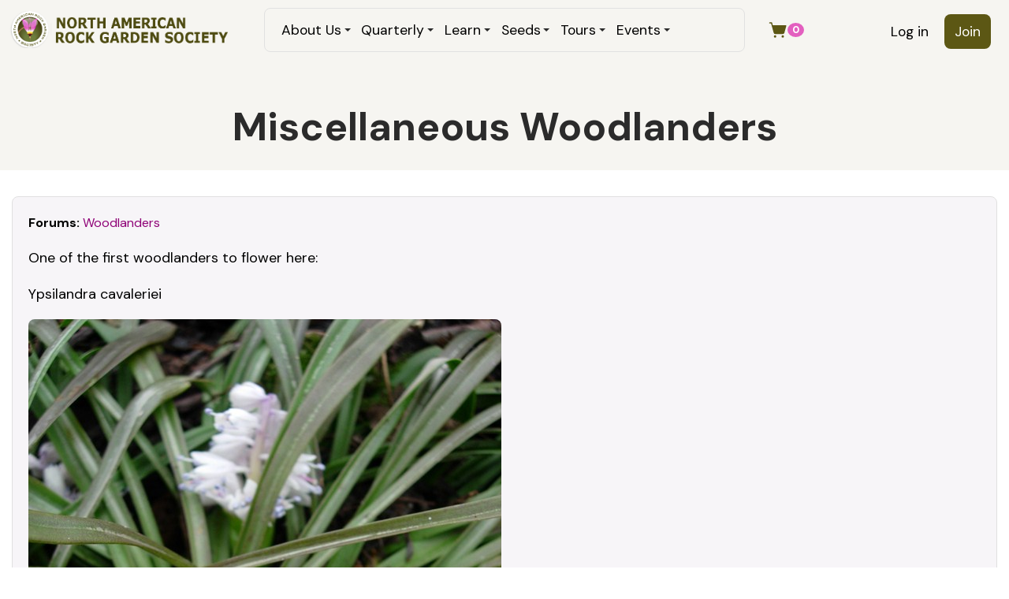

--- FILE ---
content_type: text/html; charset=utf-8
request_url: https://www.nargs.org/comment/11617
body_size: 23007
content:
<!DOCTYPE html>
<html lang="en" dir="ltr">
  <head>
    <meta charset="utf-8" />
<link rel="shortcut icon" href="https://www.nargs.org/files/favicon.ico" type="image/vnd.microsoft.icon" />
<meta name="viewport" content="width=device-width, initial-scale=1" />
<link rel="canonical" href="https://www.nargs.org/forum/miscellaneous-woodlanders" />
<meta name="Generator" content="Backdrop CMS 1 (https://backdropcms.org)" />
    <title>Miscellaneous Woodlanders | NARGS</title>
    <link rel="stylesheet" href="https://www.nargs.org/files/css/css_X6zzF1Doi3-4xL7pl0sv61SSD5bIKKmx6RMVve62XjQ.css" media="all" />
<link rel="stylesheet" href="https://www.nargs.org/files/css/css_nuzH2vYd1A-geP1C_TpUMzKlulsnWI8MJCyVRYgSkQc.css" media="all" />
<link rel="stylesheet" href="https://www.nargs.org/files/css/css_04UYHxy81u9zwuTsixZ9huwOvE3MurkabivrBuXCll0.css" media="all" />
<link rel="stylesheet" href="https://www.nargs.org/files/css/css_b5CLmow_s9TXyaPDHmWDoh5h6d2YMWuNBLb-UVmUois.css" media="all" />
<link rel="stylesheet" href="https://www.nargs.org/files/css/css_cU3KfR4jRp9zSJ4c3qKFtdvl9cZqjJmX6xjYh4peo_E.css" media="all and (min-width: 72em)" />
<link rel="stylesheet" href="https://www.nargs.org/files/css/css_dvJGMEkU3o5e1JAqETxFxJ1OWmD68iX16f4-kfGkUwA.css" media="all" />
<link rel="stylesheet" href="https://www.nargs.org/files/css/css_Cil9NWlpYEC2hdO6uPw0axFeb-qDAuCHWuvGTHczMfM.css" media="all and (min-width: 72em)" />
<link rel="stylesheet" href="https://www.nargs.org/files/css/css_RLVeIbRM4NlDJNWpON_gGzymoUSwTK6IoMSc5jrijCo.css" media="all" />
<link rel="stylesheet" href="https://www.nargs.org/files/css/css_KdLncZZ60zVXTRHdVvCpWhNhgnqjPC4f75swkLplttQ.css" media="print" />
<link rel="stylesheet" href="https://www.nargs.org/files/css/css_TeM6djPEz_0xzL3nrRzHAfO4x5JKhWdXOviOitTNZA4.css" media="screen" />
<link rel="stylesheet" href="https://www.nargs.org/files/css/css_XiR7G_POCsnr8YgLCoNKdrajweR66gXAXBGjZJf035k.css" media="screen" />
    <script>window.Backdrop = {settings: {"basePath":"\/","pathPrefix":"","drupalCompatibility":true,"ajaxPageState":{"theme":"trillium","theme_token":"-LqkceGVtehgxNvDep7Q6pOc1LwDucBIh8lqBKv8K1o","css":{"core\/misc\/normalize.css":1,"core\/modules\/system\/css\/system.css":1,"core\/modules\/system\/css\/system.theme.css":1,"core\/modules\/system\/css\/messages.theme.css":1,"core\/modules\/layout\/css\/grid-flexbox.css":1,"modules\/contrib\/menu_icons\/css\/menu_icon.css":1,"modules\/restored\/altagrade\/altagrade.css":1,"core\/modules\/comment\/css\/comment.css":1,"core\/modules\/date\/css\/date.css":1,"core\/modules\/field\/css\/field.css":1,"modules\/contrib\/paragraphs\/css\/paragraphs.css":1,"core\/modules\/search\/search.theme.css":1,"modules\/restored\/seedex\/css\/seedex.css":1,"modules\/restored\/seedex\/css\/seedex-print.css":1,"modules\/restored\/seedex\/css\/seedex-selection-option.css":1,"modules\/restored\/seedex\/css\/seedex-admin.css":1,"modules\/patched\/ubercart\/uc_order\/uc_order.css":1,"modules\/patched\/ubercart\/uc_product\/uc_product.css":1,"modules\/patched\/ubercart\/uc_store\/uc_store.css":1,"core\/modules\/user\/css\/user.css":1,"modules\/contrib\/forum\/forum.css":1,"core\/modules\/views\/css\/views.css":1,"modules\/contrib\/rules\/rules.css":1,"modules\/contrib\/colorbox\/styles\/default\/colorbox_style.css":1,"core\/modules\/layout\/templates\/nocol.css":1,"core\/modules\/system\/css\/menu-dropdown.theme.breakpoint.css":1,"core\/modules\/system\/css\/menu-dropdown.theme.breakpoint-queries.css":1,"core\/modules\/system\/css\/menu-toggle.theme.breakpoint.css":1,"core\/modules\/system\/css\/menu-toggle.theme.breakpoint-queries.css":1,"core\/themes\/basis\/css\/base.css":1,"core\/themes\/basis\/css\/layout.css":1,"core\/themes\/basis\/css\/component\/small-text-components.css":1,"core\/themes\/basis\/css\/component\/header.css":1,"core\/themes\/basis\/css\/component\/footer.css":1,"core\/themes\/basis\/css\/component\/menu-dropdown.breakpoint.css":1,"core\/themes\/basis\/css\/component\/menu-dropdown.breakpoint-queries.css":1,"core\/themes\/basis\/css\/component\/menu-toggle.css":1,"core\/themes\/basis\/css\/component\/backdrop-form.css":1,"core\/themes\/basis\/css\/component\/tabledrag.css":1,"core\/themes\/basis\/css\/component\/vertical-tabs.css":1,"core\/themes\/basis\/css\/component\/fieldset.css":1,"core\/themes\/basis\/css\/component\/dialog.css":1,"core\/themes\/basis\/css\/component\/progress.css":1,"core\/themes\/basis\/css\/component\/admin-tabs.css":1,"core\/themes\/basis\/css\/component\/breadcrumb.css":1,"core\/themes\/basis\/css\/component\/pager.css":1,"core\/themes\/basis\/css\/component\/hero.css":1,"core\/themes\/basis\/css\/component\/cards.css":1,"core\/themes\/basis\/css\/component\/teasers.css":1,"core\/themes\/basis\/css\/component\/comment.css":1,"core\/themes\/basis\/css\/component\/caption.css":1,"core\/themes\/basis\/css\/skin.css":1,"core\/themes\/basis\/system.theme.css":1,"core\/themes\/basis\/menu-dropdown.theme.css":1,"core\/themes\/basis\/menu-dropdown.theme.breakpoint.css":1,"core\/themes\/basis\/menu-dropdown.theme.breakpoint-queries.css":1,"themes\/trillium\/css\/trillium.css":1,"themes\/trillium\/css\/media.css":1,"themes\/trillium\/css\/menu.css":1,"themes\/trillium\/css\/nodes.css":1,"core\/themes\/basis\/css\/print.css":1,"core\/misc\/opensans\/opensans.css":1,"core\/misc\/smartmenus\/css\/sm-core-css.css":1},"js":{"core\/misc\/jquery.js":1,"core\/misc\/jquery.once.js":1,"core\/misc\/backdrop.js":1,"modules\/contrib\/colorbox\/libraries\/colorbox\/jquery.colorbox-min.js":1,"modules\/contrib\/colorbox\/libraries\/DOMPurify\/dist\/purify.min.js":1,"core\/modules\/layout\/js\/grid-fallback.js":1,"core\/misc\/smartmenus\/jquery.smartmenus.js":1,"core\/misc\/smartmenus\/addons\/keyboard\/jquery.smartmenus.keyboard.js":1,"modules\/restored\/altagrade\/altagrade.js":1,"modules\/restored\/seedex\/js\/seedex-alphabet-search.js":1,"modules\/contrib\/views_slideshow\/js\/views_slideshow.js":1,"modules\/contrib\/views_slideshow\/contrib\/views_slideshow_cycle\/js\/formoptions.js":1,"modules\/contrib\/views_slideshow\/contrib\/views_slideshow_cycle\/js\/views_slideshow_cycle.js":1,"modules\/contrib\/colorbox\/js\/colorbox.js":1,"modules\/contrib\/colorbox\/styles\/default\/colorbox_style.js":1,"modules\/contrib\/colorbox\/js\/colorbox_load.js":1,"core\/modules\/system\/js\/menus.js":1,"themes\/trillium\/js\/script.js":1}},"colorbox":{"opacity":"0.85","current":"{current} of {total}","previous":"\u00ab Prev","next":"Next \u00bb","close":"Close","maxWidth":"98%","maxHeight":"98%","fixed":true,"mobiledetect":true,"mobiledevicewidth":"480px","file_public_path":"\/files","specificPagesDefaultValue":"admin*\nimagebrowser*\nimg_assist*\nimce*\nnode\/add\/*\nnode\/*\/edit\nprint\/*\nprintpdf\/*\nsystem\/ajax\nsystem\/ajax\/*"}}};</script>
<script src="https://www.nargs.org/core/misc/jquery.js?v=3.7.1"></script>
<script src="https://www.nargs.org/core/misc/jquery.once.js?v=1.2.6"></script>
<script src="https://www.nargs.org/core/misc/backdrop.js?v=1.32.1"></script>
<script src="https://www.nargs.org/modules/contrib/colorbox/libraries/colorbox/jquery.colorbox-min.js?v=1.6.4"></script>
<script src="https://www.nargs.org/modules/contrib/colorbox/libraries/DOMPurify/dist/purify.min.js?v=2.3.6"></script>
<script src="https://www.nargs.org/core/modules/layout/js/grid-fallback.js?v=1.32.1"></script>
<script src="https://www.nargs.org/core/misc/smartmenus/jquery.smartmenus.js?v=1.0.0"></script>
<script src="https://www.nargs.org/core/misc/smartmenus/addons/keyboard/jquery.smartmenus.keyboard.js?v=1.0.0"></script>
<script src="https://www.nargs.org/modules/restored/altagrade/altagrade.js?t93ckp"></script>
<script src="https://www.nargs.org/modules/restored/seedex/js/seedex-alphabet-search.js?t93ckp"></script>
<script src="https://www.nargs.org/modules/contrib/views_slideshow/js/views_slideshow.js?t93ckp"></script>
<script src="https://www.nargs.org/modules/contrib/views_slideshow/contrib/views_slideshow_cycle/js/formoptions.js?t93ckp"></script>
<script src="https://www.nargs.org/modules/contrib/views_slideshow/contrib/views_slideshow_cycle/js/views_slideshow_cycle.js?t93ckp"></script>
<script src="https://www.nargs.org/modules/contrib/colorbox/js/colorbox.js?t93ckp"></script>
<script src="https://www.nargs.org/modules/contrib/colorbox/styles/default/colorbox_style.js?t93ckp"></script>
<script src="https://www.nargs.org/modules/contrib/colorbox/js/colorbox_load.js?t93ckp"></script>
<script src="https://www.nargs.org/core/modules/system/js/menus.js?v=1.32.1"></script>
<script src="https://www.nargs.org/themes/trillium/js/script.js?t93ckp"></script>
  </head>
  <body class="page node-type-forum page-node-8380 user-anonymous">
    <div class="layout--flexible layout layout">
  <div id="skip-link">
    <a href="#main-content" class="element-invisible element-focusable">Skip to main content</a>
  </div>
  <div class="layout-flexible-content ">
                <header data-row-id="f89ac636-8bbc-4df1-961e-30281be67fda" class="flexible-row l-f89ac636-8bbc-4df1-961e-30281be67fda l-header" >
        <div class="container container-fluid flexible-row--f89ac636-8bbc-4df1-961e-30281be67fda region_3_6_3 ">
                    <div class="l-flexible-row row">
                          <div class="l-col col-md-3 l-region--header">
                                  <div class="block block-system-header">


  <div class="block-content">
    
  <div class="header-identity-wrapper">
              <div class="header-site-name-wrapper">
                    <a href="/" title="Home" class="header-site-name-link" rel="home">
                          <div class="header-logo-wrapper">
                <img src="https://www.nargs.org/themes/trillium/images/logo.png" alt="Home" class="header-logo"  width="705" height="119" />
              </div>
                                  </a>
        </div>
              </div>

  </div>
</div>
                              </div>
                          <div class="l-col col-md-6 l-region--main-menu">
                                  <div class="block block-system-main-menu block-menu" role="navigation">


  <div class="block-content">
    <input id="menu-toggle-state" class="menu-toggle-state element-invisible" type="checkbox" aria-controls="menu-toggle-state" /><label class="menu-toggle-button" for="menu-toggle-state"><span class="menu-toggle-button-icon"></span><span class="menu-toggle-button-text">Menu</span><span class="menu-toggle-assistive-text element-invisible">Toggle menu visibility</span></label><ul class="menu-dropdown menu" data-menu-style="dropdown" data-clickdown="1" data-collapse="toggle" data-menu-toggle-id="menu-toggle-state"><li class="first expanded has-children menu-mlid-440"><a href="/board-and-staff">About Us</a><ul><li class="first leaf menu-mlid-643"><a href="/nargs-awards-1">Awards</a></li>
<li class="leaf menu-mlid-627"><a href="/board-and-staff">Board &amp; Staff</a></li>
<li class="leaf menu-mlid-478"><a href="/norman-singer-endowment-fund-2">Grants</a></li>
<li class="leaf menu-mlid-633"><a href="/history-rock-gardening-north-america">History</a></li>
<li class="leaf menu-mlid-635"><a href="/local-chapters">Local Chapters</a></li>
<li class="leaf menu-mlid-634"><a href="/membership-benefits-1">Membership</a></li>
<li class="leaf menu-mlid-441"><a href="/blogs" title="">News &amp; Blogs</a></li>
<li class="leaf menu-mlid-479"><a href="/our-mission">Our Mission</a></li>
<li class="leaf menu-mlid-631"><a href="/nargs-policies-1">Policies</a></li>
<li class="last leaf menu-mlid-2214"><a href="/contact" title="" class="has-menu-icon menu-icon-mailbox" data-menu-icon-path="core/misc/icons/mailbox.svg"><span class="menu-icon-wrapper"><span class="menu-icon-glyph"><svg xmlns="http://www.w3.org/2000/svg" viewbox="0 0 256 256" fill="currentColor" aria-hidden="true" class="icon icon--mailbox"><path d="M104,152a8,8,0,0,1-8,8H56a8,8,0,0,1,0-16H96A8,8,0,0,1,104,152Zm136-36v60a16,16,0,0,1-16,16H136v32a8,8,0,0,1-16,0V192H32a16,16,0,0,1-16-16V116A60.07,60.07,0,0,1,76,56h76V24a8,8,0,0,1,8-8h32a8,8,0,0,1,0,16H168V56h12A60.07,60.07,0,0,1,240,116ZM120,176V116a44,44,0,0,0-88,0v60Zm104-60a44.05,44.05,0,0,0-44-44H168v72a8,8,0,0,1-16,0V72H116.75A59.86,59.86,0,0,1,136,116v60h88Z"/></svg></span><span class="menu-icon-label"> Contact Us</span></span></a></li>
</ul></li>
<li class="expanded has-children menu-mlid-675"><a href="/quarterly">Quarterly</a><ul><li class="first leaf menu-mlid-677"><a href="/quarterly" title="">Current Issues</a></li>
<li class="last leaf menu-mlid-679"><a href="/quarterly/archive" title="">Free Archive</a></li>
</ul></li>
<li class="expanded has-children menu-mlid-397"><a href="/plant-of-the-month" title="">Learn</a><ul><li class="first leaf menu-mlid-1829"><a href="/plant-of-the-month">Plant of the month</a></li>
<li class="leaf menu-mlid-1830"><a href="/book-of-the-month">Book of the month</a></li>
<li class="leaf menu-mlid-1835"><a href="/plant-profiles">Plant Profiles</a></li>
<li class="leaf menu-mlid-1313"><a href="/forum" title="">Forum Archive</a></li>
<li class="leaf menu-mlid-1866"><a href="/epithets">Epithets</a></li>
<li class="leaf menu-mlid-1867"><a href="/crevice-gardens">Crevice Gardens</a></li>
<li class="leaf menu-mlid-1868"><a href="/sources">Sources</a></li>
<li class="leaf menu-mlid-1831"><a href="/plant-societies">Plant Societies</a></li>
<li class="last leaf menu-mlid-1969"><a href="/video-conferences">Video conferences</a></li>
</ul></li>
<li class="expanded has-children menu-mlid-438"><a href="/seedex" title="">Seeds</a><ul><li class="first leaf menu-mlid-759"><a href="/seedex" title="">Current Seed List</a></li>
<li class="leaf menu-mlid-2089"><a href="/ordering-information">ORDERING Information</a></li>
<li class="leaf menu-mlid-857"><a href="/seed-exchange-information">Seed Exchange Information</a></li>
<li class="last leaf menu-mlid-1164"><a href="/glassine-envelopes">Glassine Envelopes</a></li>
</ul></li>
<li class="expanded has-children menu-mlid-1263"><a href="/tours">Tours</a><ul><li class="first leaf menu-mlid-1269"><a href="/tours" title="">Current Tours</a></li>
<li class="last leaf menu-mlid-363"><a href="/tours-1" title="">Previous Tours</a></li>
</ul></li>
<li class="last expanded has-children menu-mlid-2121"><a href="/nargs-traveling-speakers-tours" title="">Events</a><ul><li class="first leaf menu-mlid-1160"><a href="/events" title="">Upcoming &amp; Past events</a></li>
<li class="leaf menu-mlid-1265"><a href="/nargs-traveling-speakers-tours">Speakers Tours</a></li>
<li class="last leaf menu-mlid-1266"><a href="/guidelines-planning-nargs-meetings-1">NARGS Meeting Guidelines</a></li>
</ul></li>
</ul>  </div>
</div>
                              </div>
                          <div class="l-col col-md-3 l-region--account-menu">
                                  <div class="block block-system-user-menu block-menu" role="navigation">


  <div class="block-content">
    <ul class="menu-tree menu" data-menu-style="tree" data-clickdown="0" data-collapse="default"><li class="first leaf menu-mlid-364"><a href="/user/login" title="">Log in</a></li>
<li class="last leaf menu-mlid-398"><a href="/join" title="">Join</a></li>
</ul>  </div>
</div>
<div class="block block-altagrade-cart-count">


  <div class="block-content">
    <a href="/cart" class="altagrade-cart"><span style="display:inline-flex;align-items:center;gap:4px;"><svg xmlns="http://www.w3.org/2000/svg" viewbox="0 0 256 256" fill="currentColor" class="icon icon--shopping-cart-simple-fill"><title>View cart</title><path d="M239.71,74.14l-25.64,92.28A24.06,24.06,0,0,1,191,184H92.16A24.06,24.06,0,0,1,69,166.42L33.92,40H16a8,8,0,0,1,0-16H40a8,8,0,0,1,7.71,5.86L57.19,64H232a8,8,0,0,1,7.71,10.14ZM88,200a16,16,0,1,0,16,16A16,16,0,0,0,88,200Zm104,0a16,16,0,1,0,16,16A16,16,0,0,0,192,200Z"/></svg><span class="cart-count">0</span></span></a>  </div>
</div>
                              </div>
                      </div>
        </div>
      </header>
                <div data-row-id="b64ed404-e120-4e8c-bd1d-2972913e73e9" class="flexible-row l-b64ed404-e120-4e8c-bd1d-2972913e73e9" >
        <div class="container container-fluid flexible-row--b64ed404-e120-4e8c-bd1d-2972913e73e9 region_12 ">
                    <div class="l-flexible-row row">
                          <div class="l-col col-md-12 l-region--top-content">
                                  <div class="block block-system-title-combo holod">


  <div class="block-content">
    
  <h1 class="page-title">Miscellaneous Woodlanders</h1>


  </div>
</div>
                              </div>
                      </div>
        </div>
      </div>
                <div data-row-id="ea4d4670-830b-4429-9b00-fe4bfe64f58d" class="flexible-row l-ea4d4670-830b-4429-9b00-fe4bfe64f58d" >
        <div class="container container-fluid flexible-row--ea4d4670-830b-4429-9b00-fe4bfe64f58d region_12 ">
                    <div class="l-flexible-row row">
                          <div class="l-col col-md-12 l-region--search">
                                                                </div>
                      </div>
        </div>
      </div>
                <div data-row-id="48801218-668e-4f88-a630-481e700d6121" class="flexible-row l-48801218-668e-4f88-a630-481e700d6121" >
        <div class="container container-fluid flexible-row--48801218-668e-4f88-a630-481e700d6121 region_12 ">
                    <div class="l-flexible-row row">
                          <div class="l-col col-md-12 l-region--blocks">
                                                                </div>
                      </div>
        </div>
      </div>
                <div data-row-id="33a1dfba-575f-4db1-9516-22b1c174f866" class="flexible-row l-33a1dfba-575f-4db1-9516-22b1c174f866" >
        <div class="container container-fluid flexible-row--33a1dfba-575f-4db1-9516-22b1c174f866 region_8_4 ">
                    <div class="l-flexible-row row">
                          <div class="l-col col-md-8 l-region--column-left">
                                                                </div>
                          <div class="l-col col-md-4 l-region--column-right">
                                                                </div>
                      </div>
        </div>
      </div>
                <div data-row-id="a69e1185-f9c6-42fb-9600-c1266ac7654b" class="flexible-row l-a69e1185-f9c6-42fb-9600-c1266ac7654b" >
        <div class="container container-fluid flexible-row--a69e1185-f9c6-42fb-9600-c1266ac7654b region_12 ">
                    <div class="l-flexible-row row">
                          <div class="l-col col-md-12 l-region--content">
                                  <article id="node-8380" class="node node-forum view-mode-full node-by-anonymous clearfix">

      
  
  <div class="content clearfix">
    <div class="field field-name-taxonomy-forums field-type-taxonomy-term-reference field-label-inline clearfix"><div class="field-label">Forums:&nbsp;</div><div class="field-items"><div class="field-item even"><a href="/forums/woodlanders">Woodlanders</a></div></div></div><div class="field field-name-body field-type-text-with-summary field-label-hidden"><div class="field-items"><div class="field-item even"> <p>One of the first woodlanders to flower here:</p>
<p>Ypsilandra cavaleriei</p>
 </div></div></div><div class="field field-name-field-image-attachments field-type-image field-label-hidden"><div class="field-items"><div class="field-item even"><img src="https://www.nargs.org/files/forum-images/Ypsilandra%20cavaleriei.jpg" width="600" height="800" alt="" /></div></div></div>  </div>

  
      <section class="comments" id="comments">
              <h2 class="title">Comments</h2>
        <a id="comment-11609"></a>
<article class="comment comment-title-auto clearfix">
  <header class="comment-header">
    <div class="attribution">
        <div class="user-picture">
    <a href="/member/diane_clement_2407" title="View user profile."><img src="/themes/trillium/images/gravatar.png" alt="Diane Clement&#039;s picture" title="Diane Clement&#039;s picture" /></a>  </div>

      <div class="submitted">
        <p class="commenter-name"><a href="/member/diane_clement_2407" title="View user profile." class="username">Diane Clement</a></p>
      </div>
    </div> <!-- /.attribution -->
  </header> <!-- /.comment-header -->

  <div class="comment-text">

    <div class="comment-title">
                      <h3><a href="/comment/11609#comment-11609" class="permalink" rel="bookmark">Re: Miscellaneous Woodlanders</a></h3>
                          <span class="comment-time">Wed, 05/04/2011 - 2:28pm</span>
          </div>

    <div class="content">
      <div class="field field-name-comment-body field-type-text-long field-label-hidden"><div class="field-items"><div class="field-item even"> <blockquote class="quote-msg quote-nest-1 odd"><div class="quote-author"><em class="placeholder">IMYoung</em> wrote:</div>
<p> I did not know that <em>Ypsilandra</em> would come from leaf cuttings.... will be trying it soon, though.... thanks Tim!   </p></blockquote>
<p>It does! - and so does the related Heloniopsis.  The easiest way is to just push the end of a growing leaf in the compost.  The picture shows a couple of damaged leaves that were removed and put in compost</p>
 </div></div></div>    </div> <!-- /.content -->

    <footer class="comment-footer">
      
      <nav></nav>
    </footer> <!-- /.comment-footer -->

  </div> <!-- /.comment-text -->
</article>
<a id="comment-11610"></a>
<article class="comment comment-title-auto clearfix">
  <header class="comment-header">
    <div class="attribution">
        <div class="user-picture">
    <a href="/member/todd_boland_1603" title="View user profile."><img src="https://www.nargs.org/files/styles/96x96_cropped/public/pictures/picture-1603-1754218021.jpg" width="96" height="96" alt="Todd Boland&#039;s picture" title="Todd Boland&#039;s picture" /></a>  </div>

      <div class="submitted">
        <p class="commenter-name"><a href="/member/todd_boland_1603" title="View user profile." class="username">Todd Boland</a></p>
      </div>
    </div> <!-- /.attribution -->
  </header> <!-- /.comment-header -->

  <div class="comment-text">

    <div class="comment-title">
                      <h3><a href="/comment/11610#comment-11610" class="permalink" rel="bookmark">Re: Miscellaneous Woodlanders</a></h3>
                          <span class="comment-time">Thu, 05/05/2011 - 3:28pm</span>
          </div>

    <div class="content">
      <div class="field field-name-comment-body field-type-text-long field-label-hidden"><div class="field-items"><div class="field-item even"> <p>Wim, you have some choice stuff there...months ahead of me...my hosta are not even showing themselves.  I have never seen that blue cory for sale in canada.  I expect the tuberous types would do better here.  C. solida is now seeding into my lawn!  That one is almost TOO prolific!</p>
<p>I must try the leaf cutting technique with the Heloniopsis....it would be nice to get more of that one.</p>
 </div></div></div>    </div> <!-- /.content -->

    <footer class="comment-footer">
      
      <nav></nav>
    </footer> <!-- /.comment-footer -->

  </div> <!-- /.comment-text -->
</article>
<a id="comment-11611"></a>
<article class="comment comment-title-auto clearfix">
  <header class="comment-header">
    <div class="attribution">
        <div class="user-picture">
    <a href="/member/mark_mcdonough_2245" title="View user profile."><img src="/themes/trillium/images/gravatar.png" alt="Mark McDonough&#039;s picture" title="Mark McDonough&#039;s picture" /></a>  </div>

      <div class="submitted">
        <p class="commenter-name"><a href="/member/mark_mcdonough_2245" title="View user profile." class="username">Mark McDonough</a></p>
      </div>
    </div> <!-- /.attribution -->
  </header> <!-- /.comment-header -->

  <div class="comment-text">

    <div class="comment-title">
                      <h3><a href="/comment/11611#comment-11611" class="permalink" rel="bookmark">Re: Miscellaneous Woodlanders</a></h3>
                          <span class="comment-time">Sun, 05/22/2011 - 8:44am</span>
          </div>

    <div class="content">
      <div class="field field-name-comment-body field-type-text-long field-label-hidden"><div class="field-items"><div class="field-item even"> <p>Lots of good thought-provoking posts here, I'm just catching up. I too had no idea about the possibility of leaf cuttings with Ypsilandra &amp; Heloniopsis, go figure.</p>
<p>Wim, no one has yet commented on your <span style="color:yellow">Ramberlea</span>. I assumed this to be an intergeneric hybrid between <em>Ramonda </em>and <em>Haberlea</em>, and googling it, it is certainly the case.  What comes up in Google is one called <span style="color:orange">x Ramberlea 'Inchgarth'</span> (<em>Ramonda myconi var. alba x Haberlea rhodoptera '<a href="/dictionary/letter_v#virginalis" title="virginal, white" class="lexicon-term">Virginalis</a>'</em>).  All that I see photos of have blue lavender flowers, on your x Ramberlea plant the flowers look near white.  Are there additional color forms resulting from that intergeneric cross?  I really like your R. myconi var alba, looking happy indeed.</p>
<p>Some links I found: <br /><a href="http://www.kevockgarden.co.uk/plantlist/ramberlea_inchgarth.htm">http://www.kevockgarden.co.uk/plantlist/ramberlea_inchgarth.htm</a><br /><a href="http://www.gesneriadsociety.org/Membership/ForMembershipBanner/XRamberlea_inchgarth.htm">http://www.gesneriadsociety.org/Membership/ForMembershipBanner/XRamberle...</a><br /><a href="http://www.srgc.org.uk/discus/messages/283/14204.jpg">http://www.srgc.org.uk/discus/messages/283/14204.jpg</a></p>
 </div></div></div>    </div> <!-- /.content -->

    <footer class="comment-footer">
      
      <nav></nav>
    </footer> <!-- /.comment-footer -->

  </div> <!-- /.comment-text -->
</article>
<a id="comment-11612"></a>
<article class="comment comment-title-auto clearfix">
  <header class="comment-header">
    <div class="attribution">
        <div class="user-picture">
    <a href="/member/mark_mcdonough_2245" title="View user profile."><img src="/themes/trillium/images/gravatar.png" alt="Mark McDonough&#039;s picture" title="Mark McDonough&#039;s picture" /></a>  </div>

      <div class="submitted">
        <p class="commenter-name"><a href="/member/mark_mcdonough_2245" title="View user profile." class="username">Mark McDonough</a></p>
      </div>
    </div> <!-- /.attribution -->
  </header> <!-- /.comment-header -->

  <div class="comment-text">

    <div class="comment-title">
                      <h3><a href="/comment/11612#comment-11612" class="permalink" rel="bookmark">Re: Miscellaneous Woodlanders</a></h3>
                          <span class="comment-time">Sun, 05/22/2011 - 8:52am</span>
          </div>

    <div class="content">
      <div class="field field-name-comment-body field-type-text-long field-label-hidden"><div class="field-items"><div class="field-item even"> <p>Last year I was sent some rhizomes of <span style="color:orange">Polygonatum roseum</span>, and as I watched for signs of life this spring, I had all but given up hope, but should have known better... some Polygonatum species are late to emerge.  Sure enough it popped up, and at about 4" (10 cm) tall so far, it has a few cute little pink flowers.  Researching the species, it does grow up to 1-2' tall, although most sites report about 18" (45 cm).</p>
<p><a href="/sites/default/files/forum-images/Polygonatum_roseum_05-21-2011rs1a.jpg" class="colorbox" rel=""><img typeof="foaf:Image" src="/sites/default/files/styles/medium/public/forum-images/Polygonatum_roseum_05-21-2011rs1a.jpg?itok=49SQ7zk5" alt="" /></a> <a href="/sites/default/files/forum-images/Polygonatum_roseum_05-21-2011rs1b.jpg" class="colorbox" rel=""><img typeof="foaf:Image" src="/sites/default/files/styles/medium/public/forum-images/Polygonatum_roseum_05-21-2011rs1b.jpg?itok=_CMN1Qvg" alt="" /></a> <a href="/sites/default/files/forum-images/Polygonatum_roseum_05-21-2011rs1c.jpg" class="colorbox" rel=""><img typeof="foaf:Image" src="/sites/default/files/styles/medium/public/forum-images/Polygonatum_roseum_05-21-2011rs1c.jpg?itok=bh2hpue7" alt="" /></a></p>
<p>The species description can be found in Flora of China (height there given as 40-80 cm):<br /><a href="http://www.efloras.org/florataxon.aspx?flora_id=2&amp;taxon_id=200027866">http://www.efloras.org/florataxon.aspx?flora_id=2&amp;taxon_id=200027866</a></p>
<p>The plant range includes Kazakhstan, Kyrgyzstan, Tajikistan, &amp; Russia, so no doubt the species will be variable across such a huge range.</p>
 </div></div></div>    </div> <!-- /.content -->

    <footer class="comment-footer">
      
      <nav></nav>
    </footer> <!-- /.comment-footer -->

  </div> <!-- /.comment-text -->
</article>
<a id="comment-11613"></a>
<article class="comment comment-title-auto clearfix">
  <header class="comment-header">
    <div class="attribution">
        <div class="user-picture">
    <a href="/member/mark_mcdonough_2245" title="View user profile."><img src="/themes/trillium/images/gravatar.png" alt="Mark McDonough&#039;s picture" title="Mark McDonough&#039;s picture" /></a>  </div>

      <div class="submitted">
        <p class="commenter-name"><a href="/member/mark_mcdonough_2245" title="View user profile." class="username">Mark McDonough</a></p>
      </div>
    </div> <!-- /.attribution -->
  </header> <!-- /.comment-header -->

  <div class="comment-text">

    <div class="comment-title">
                      <h3><a href="/comment/11613#comment-11613" class="permalink" rel="bookmark">Re: Miscellaneous Woodlanders</a></h3>
                          <span class="comment-time">Sun, 05/22/2011 - 9:57am</span>
          </div>

    <div class="content">
      <div class="field field-name-comment-body field-type-text-long field-label-hidden"><div class="field-items"><div class="field-item even"> <p>Wim, you asked in the Epimedium 2011 topic (<a href="http://nargs.org/smf/index.php?topic=630.msg9009#msg9009">http://nargs.org/smf/index.php?topic=630.msg9009#msg9009</a>), what it was that's growing under <span style="color:orange">Arisaema sikokianum</span>.  Here is a closer view, the undergrowth is <span style="color:orange">Oxalis acetosella</span>, which makes a luxuriant soft groundcover.  Some people may shudder at the thought, this plant can certainly spread far and wide, but as it's roots are so close to the surface it doesn't really compete that much except with very small plants, so it's a good companion for Arisaema and larger woodland plants.</p>
<p><a href="/sites/default/files/forum-images/Arisaema_sikokianum_amid_Oxalis_acetosella_05-21-2011rs11c.jpg" class="colorbox" rel=""><img typeof="foaf:Image" src="/sites/default/files/styles/medium/public/forum-images/Arisaema_sikokianum_amid_Oxalis_acetosella_05-21-2011rs11c.jpg?itok=qriPE6Mj" alt="" /></a></p>
<p>Just behind the Arisaema is my clump of <span style="color:orange">Cypripedium <a href="/dictionary/letter_r#reginae" title="queen" class="lexicon-term">reginae</a></span>, or Showy Ladyslipper Orchid, which increased from 8 growth points to 12 this year.  I love this species, not only for the beautiful long-lasting flowers, but because it flowers much later than many cyps.</p>
<p><a href="/sites/default/files/forum-images/Cypripedium_reginae_amid_Oxalis_acetosella_05-21-2011rs11c.jpg" class="colorbox" rel=""><img typeof="foaf:Image" src="/sites/default/files/styles/medium/public/forum-images/Cypripedium_reginae_amid_Oxalis_acetosella_05-21-2011rs11c.jpg?itok=hbc1Y_pu" alt="" /></a></p>
 </div></div></div>    </div> <!-- /.content -->

    <footer class="comment-footer">
      
      <nav></nav>
    </footer> <!-- /.comment-footer -->

  </div> <!-- /.comment-text -->
</article>
<a id="comment-11614"></a>
<article class="comment comment-title-auto clearfix">
  <header class="comment-header">
    <div class="attribution">
        <div class="user-picture">
    <a href="/member/trond_hoy_903" title="View user profile."><img src="/themes/trillium/images/gravatar.png" alt="Trond Hoy&#039;s picture" title="Trond Hoy&#039;s picture" /></a>  </div>

      <div class="submitted">
        <p class="commenter-name"><a href="/member/trond_hoy_903" title="View user profile." class="username">Trond Hoy</a></p>
      </div>
    </div> <!-- /.attribution -->
  </header> <!-- /.comment-header -->

  <div class="comment-text">

    <div class="comment-title">
                      <h3><a href="/comment/11614#comment-11614" class="permalink" rel="bookmark">Re: Miscellaneous Woodlanders</a></h3>
                          <span class="comment-time">Sun, 05/22/2011 - 11:51am</span>
          </div>

    <div class="content">
      <div class="field field-name-comment-body field-type-text-long field-label-hidden"><div class="field-items"><div class="field-item even"> <p>I have also grown Polygonatum roseum but it is an excellent slug bait and doesn't last long. My attempt to grow ladyslippers has almost failed too. Only one left and slugs are attacking it now and then :'(</p>
<p>This Arisaema is left unharmed though.</p>
 </div></div></div>    </div> <!-- /.content -->

    <footer class="comment-footer">
      
      <nav></nav>
    </footer> <!-- /.comment-footer -->

  </div> <!-- /.comment-text -->
</article>
<a id="comment-11615"></a>
<article class="comment comment-by-anonymous comment-title-auto clearfix">
  <header class="comment-header">
    <div class="attribution">
        <div class="user-picture">
    <img src="/themes/trillium/images/gravatar.png" alt="WimB&#039;s picture" title="WimB&#039;s picture" />  </div>

      <div class="submitted">
        <p class="commenter-name"><span class="username">WimB (not verified)</span></p>
      </div>
    </div> <!-- /.attribution -->
  </header> <!-- /.comment-header -->

  <div class="comment-text">

    <div class="comment-title">
                      <h3><a href="/comment/11615#comment-11615" class="permalink" rel="bookmark">Re: Miscellaneous Woodlanders</a></h3>
                          <span class="comment-time">Mon, 05/23/2011 - 1:44am</span>
          </div>

    <div class="content">
      <div class="field field-name-comment-body field-type-text-long field-label-hidden"><div class="field-items"><div class="field-item even"> <p>I tried to take some leaf-cuttings of Ypsilandra on the 26th of February, here you can see the result: <a href="http://www.vrvforum.be/forum/index.php?topic=316.msg11658#msg11658">http://www.vrvforum.be/forum/index.php?topic=316.msg11658#msg11658</a>. It's really quite easy.</p>
<p>@ Mark, concerning the Ramberlea: it was this one I got: <a href="http://www.kevockgarden.co.uk/plantlist/ramberlea.htm">http://www.kevockgarden.co.uk/plantlist/ramberlea.htm</a>, so it might just be a white Ramonda (it has a soft pink tinge). I had never seen any other cross between Ramonda and Haberlea except for the cultivar named 'Inchgarth' after the garden of the breeders who made this cultivar: Brian and Maureen Wilson. So that was why I bought this particular cross, to see if there are other colors possible from a cross like that. <br />There's also a cross between Jancaea and Ramonda which is very beautiful, called Jancaemonda, you can see one here: <a href="http://www.srgc.org.uk/smf/index.php?topic=509.msg12815#msg12815">http://www.srgc.org.uk/smf/index.php?topic=509.msg12815#msg12815</a></p>
<p>I'm one of those people who shudders at the thought of having O. acetosella as a groundcover  ;) ;)... I think it's working towards world-domination ;) ;)</p>
 </div></div></div>    </div> <!-- /.content -->

    <footer class="comment-footer">
      
      <nav></nav>
    </footer> <!-- /.comment-footer -->

  </div> <!-- /.comment-text -->
</article>
<a id="comment-11616"></a>
<article class="comment comment-by-anonymous comment-title-auto clearfix">
  <header class="comment-header">
    <div class="attribution">
        <div class="user-picture">
    <img src="/themes/trillium/images/gravatar.png" alt="Lori S.&#039;s picture" title="Lori S.&#039;s picture" />  </div>

      <div class="submitted">
        <p class="commenter-name"><span class="username">Lori S. (not verified)</span></p>
      </div>
    </div> <!-- /.attribution -->
  </header> <!-- /.comment-header -->

  <div class="comment-text">

    <div class="comment-title">
                      <h3><a href="/comment/11616#comment-11616" class="permalink" rel="bookmark">Re: Miscellaneous Woodlanders</a></h3>
                          <span class="comment-time">Mon, 05/23/2011 - 8:58am</span>
          </div>

    <div class="content">
      <div class="field field-name-comment-body field-type-text-long field-label-hidden"><div class="field-items"><div class="field-item even"> <p>Wow, absolutely beautiful scenes, Mark!  The photo of <em>A. sikokianum</em> is especially ethereal!  Can't wait to see the cyp in bloom, too.</p>
<p>Great <em>Arisaema</em> photo, Trond.  Eliot and Barbara Coleman used ducks to control slugs and snails... I doubt you'd want to travel to your cabin with a cage of ducks in tow but it would be an interesting thought.   ;)  (They are American organic gardeners who have published some very sensible books and had an organic gardening show on PBS TV.  Anyway, they had an enclosure for their pair of ducks that consisted of a shelter at one end and a hardware cloth "run", and the assembly could be lifted and moved on a daily basis to give them new grazing grounds.  They called it "Duckingham Palace"... )</p>
 </div></div></div>    </div> <!-- /.content -->

    <footer class="comment-footer">
      
      <nav></nav>
    </footer> <!-- /.comment-footer -->

  </div> <!-- /.comment-text -->
</article>
<a id="comment-11617"></a>
<article class="comment comment-by-anonymous comment-title-auto clearfix">
  <header class="comment-header">
    <div class="attribution">
        <div class="user-picture">
    <img src="/themes/trillium/images/gravatar.png" alt="Tim Ingram&#039;s picture" title="Tim Ingram&#039;s picture" />  </div>

      <div class="submitted">
        <p class="commenter-name"><span class="username">Tim Ingram (not verified)</span></p>
      </div>
    </div> <!-- /.attribution -->
  </header> <!-- /.comment-header -->

  <div class="comment-text">

    <div class="comment-title">
                      <h3><a href="/comment/11617#comment-11617" class="permalink" rel="bookmark">Re: Miscellaneous Woodlanders</a></h3>
                          <span class="comment-time">Mon, 05/23/2011 - 10:24am</span>
          </div>

    <div class="content">
      <div class="field field-name-comment-body field-type-text-long field-label-hidden"><div class="field-items"><div class="field-item even"> <p>Has anyone got any rain for our woodland? Hardly any since February - the garden is parched!</p>
 </div></div></div>    </div> <!-- /.content -->

    <footer class="comment-footer">
      
      <nav></nav>
    </footer> <!-- /.comment-footer -->

  </div> <!-- /.comment-text -->
</article>
<a id="comment-11618"></a>
<article class="comment comment-by-anonymous comment-title-auto clearfix">
  <header class="comment-header">
    <div class="attribution">
        <div class="user-picture">
    <img src="/themes/trillium/images/gravatar.png" alt="Lori S.&#039;s picture" title="Lori S.&#039;s picture" />  </div>

      <div class="submitted">
        <p class="commenter-name"><span class="username">Lori S. (not verified)</span></p>
      </div>
    </div> <!-- /.attribution -->
  </header> <!-- /.comment-header -->

  <div class="comment-text">

    <div class="comment-title">
                      <h3><a href="/comment/11618#comment-11618" class="permalink" rel="bookmark">Re: Miscellaneous Woodlanders</a></h3>
                          <span class="comment-time">Mon, 05/23/2011 - 10:47am</span>
          </div>

    <div class="content">
      <div class="field field-name-comment-body field-type-text-long field-label-hidden"><div class="field-items"><div class="field-item even"> <p>We are supposed to get a week of rain, starting today... wish I could send you 3-4 days worth!</p>
<p>It will take many more years for these to fill in and put on a good show, but here's a start ...<em> <span style="color:pink">Isopyrum biternatum</span></em><span style="color:pink">*</span> with white flowers,  and <em> Anemonella thalictroides</em> 'Rosea' (both planted a few years ago), and <em>Sanguinaria canadensis</em> '<a href="/dictionary/letter_p#plena" title="double" class="lexicon-term">Plena</a>', planted a couple of years ago.<br /><a href="/sites/default/files/forum-images/P1040269.jpg" class="colorbox" rel=""><img typeof="foaf:Image" src="/sites/default/files/styles/medium/public/forum-images/P1040269.jpg?itok=ym6V-dm9" alt="" /></a>  <a href="/sites/default/files/forum-images/P1040271.jpg" class="colorbox" rel=""><img typeof="foaf:Image" src="/sites/default/files/styles/medium/public/forum-images/P1040271.jpg?itok=iWc7Q9xN" alt="" /></a>  <a href="/sites/default/files/forum-images/P1040264.jpg" class="colorbox" rel=""><img typeof="foaf:Image" src="/sites/default/files/styles/medium/public/forum-images/P1040264.jpg?itok=-BbXvtA5" alt="" /></a></p>
<p><span style="color:pink">*Name edited for correction!</span></p>
 </div></div></div>    </div> <!-- /.content -->

    <footer class="comment-footer">
      
      <nav></nav>
    </footer> <!-- /.comment-footer -->

  </div> <!-- /.comment-text -->
</article>
<a id="comment-11619"></a>
<article class="comment comment-by-anonymous comment-title-auto clearfix">
  <header class="comment-header">
    <div class="attribution">
        <div class="user-picture">
    <img src="/themes/trillium/images/gravatar.png" alt="WimB&#039;s picture" title="WimB&#039;s picture" />  </div>

      <div class="submitted">
        <p class="commenter-name"><span class="username">WimB (not verified)</span></p>
      </div>
    </div> <!-- /.attribution -->
  </header> <!-- /.comment-header -->

  <div class="comment-text">

    <div class="comment-title">
                      <h3><a href="/comment/11619#comment-11619" class="permalink" rel="bookmark">Re: Miscellaneous Woodlanders</a></h3>
                          <span class="comment-time">Mon, 05/23/2011 - 11:21am</span>
          </div>

    <div class="content">
      <div class="field field-name-comment-body field-type-text-long field-label-hidden"><div class="field-items"><div class="field-item even"> <blockquote class="quote-msg quote-nest-1 odd"><div class="quote-author"><em class="placeholder">Tim</em> wrote:</div>
<p>Has anyone got any rain for our woodland? Hardly any since February - the garden is parched!</p></blockquote>
<p>I cant' send you any either, Tim. We have (had) very dry weather also, maybe I should start thinking about growing more Cacti and Onco's  ;) ;)</p>
 </div></div></div>    </div> <!-- /.content -->

    <footer class="comment-footer">
      
      <nav></nav>
    </footer> <!-- /.comment-footer -->

  </div> <!-- /.comment-text -->
</article>
<a id="comment-11620"></a>
<article class="comment comment-title-auto clearfix">
  <header class="comment-header">
    <div class="attribution">
        <div class="user-picture">
    <a href="/member/trond_hoy_903" title="View user profile."><img src="/themes/trillium/images/gravatar.png" alt="Trond Hoy&#039;s picture" title="Trond Hoy&#039;s picture" /></a>  </div>

      <div class="submitted">
        <p class="commenter-name"><a href="/member/trond_hoy_903" title="View user profile." class="username">Trond Hoy</a></p>
      </div>
    </div> <!-- /.attribution -->
  </header> <!-- /.comment-header -->

  <div class="comment-text">

    <div class="comment-title">
                      <h3><a href="/comment/11620#comment-11620" class="permalink" rel="bookmark">Re: Miscellaneous Woodlanders</a></h3>
                          <span class="comment-time">Mon, 05/23/2011 - 1:42pm</span>
          </div>

    <div class="content">
      <div class="field field-name-comment-body field-type-text-long field-label-hidden"><div class="field-items"><div class="field-item even"> <blockquote class="quote-msg quote-nest-1 odd"><div class="quote-author"><em class="placeholder">Tim</em> wrote:</div>
<p>Has anyone got any rain for our woodland? Hardly any since February - the garden is parched!</p></blockquote>
<p>If you have the pipeline I have the water! We had a very sunny and warm April but May has been rather wet. However the temperature has been higher than normal. More rain expected all the week.</p>
 </div></div></div>    </div> <!-- /.content -->

    <footer class="comment-footer">
      
      <nav></nav>
    </footer> <!-- /.comment-footer -->

  </div> <!-- /.comment-text -->
</article>
<a id="comment-11621"></a>
<article class="comment comment-title-auto clearfix">
  <header class="comment-header">
    <div class="attribution">
        <div class="user-picture">
    <a href="/member/trond_hoy_903" title="View user profile."><img src="/themes/trillium/images/gravatar.png" alt="Trond Hoy&#039;s picture" title="Trond Hoy&#039;s picture" /></a>  </div>

      <div class="submitted">
        <p class="commenter-name"><a href="/member/trond_hoy_903" title="View user profile." class="username">Trond Hoy</a></p>
      </div>
    </div> <!-- /.attribution -->
  </header> <!-- /.comment-header -->

  <div class="comment-text">

    <div class="comment-title">
                      <h3><a href="/comment/11621#comment-11621" class="permalink" rel="bookmark">Re: Miscellaneous Woodlanders</a></h3>
                          <span class="comment-time">Mon, 05/23/2011 - 1:58pm</span>
          </div>

    <div class="content">
      <div class="field field-name-comment-body field-type-text-long field-label-hidden"><div class="field-items"><div class="field-item even"> <p>Regarding Oxalis as groundcover - I prefere oxalis to any other groundcover plant! Oxalis is easy to grow and easy to remove, does not compete with the other plants and charming! And you can eat it!</p>
<p>I have grown Anemonella for years but they refuse to expand - only a few flowers a year :(</p>
<blockquote class="quote-msg quote-nest-1 odd"><div class="quote-author"><em class="placeholder">Skulski</em> wrote:</div>
<p>Wow, absolutely beautiful scenes, Mark!  The photo of <em>A. sikokianum</em> is especially ethereal!  Can't wait to see the cyp in bloom, too.</p>
<p>Great <em>Arisaema</em> photo, Trond.  Eliot and Barbara Coleman used ducks to control slugs and snails... I doubt you'd want to travel to your cabin with a cage of ducks in tow but it would be an interesting thought.   ;)  (They are American organic gardeners who have published some very sensible books and had an organic gardening show on PBS TV.  Anyway, they had an enclosure for their pair of ducks that consisted of a shelter at one end and a hardware cloth "run", and the assembly could be lifted and moved on a daily basis to give them new grazing grounds.  They called it "Duckingham Palace"... )</p>
</blockquote>
<p>I have read about people in Norway using ducks (Peking duck?) to control those molluscs but I have no wish to try! As you imagine: ducks in a cage! When the kids were small they had rabbits (they wanted a dog). We brought them with us every time we travelled except abroad. I am very glad that time came to an end!</p>
 </div></div></div>    </div> <!-- /.content -->

    <footer class="comment-footer">
      
      <nav></nav>
    </footer> <!-- /.comment-footer -->

  </div> <!-- /.comment-text -->
</article>
<a id="comment-11622"></a>
<article class="comment comment-title-auto clearfix">
  <header class="comment-header">
    <div class="attribution">
        <div class="user-picture">
    <a href="/member/richard-t_rodich_2062" title="View user profile."><img src="/themes/trillium/images/gravatar.png" alt="Richard T. Rodich&#039;s picture" title="Richard T. Rodich&#039;s picture" /></a>  </div>

      <div class="submitted">
        <p class="commenter-name"><a href="/member/richard-t_rodich_2062" title="View user profile." class="username">Richard T. Rodich</a></p>
      </div>
    </div> <!-- /.attribution -->
  </header> <!-- /.comment-header -->

  <div class="comment-text">

    <div class="comment-title">
                      <h3><a href="/comment/11622#comment-11622" class="permalink" rel="bookmark">Re: Miscellaneous Woodlanders</a></h3>
                          <span class="comment-time">Mon, 05/23/2011 - 7:18pm</span>
          </div>

    <div class="content">
      <div class="field field-name-comment-body field-type-text-long field-label-hidden"><div class="field-items"><div class="field-item even"> <p>I so enjoy seeing all these treasures!</p>
<p>Regarding slug control, one of our Chapter members uses chickens.</p>
<p>Lori, only your 'Rosea' is <em>Thalictrum (Anemonella) thalictroides</em>.  The white form is another species.  Leaves are completely different, and I think you will find that your white one's flowers always have five petals, while <em>Thalictrum thalictroides</em> blooms usually have more.  The single flower or umbel of <em>T. thalictroides</em> is always subtended by a single whorl of leaves.   Our common name for <em>T. thalictroides</em> is May flower, and they are native in the woods here.  I do grow them in my garden, too.  They are great fillers, flower much longer in the garden than in the wild, and I always have lots of volunteers to weed out.  ;D</p>
 </div></div></div>    </div> <!-- /.content -->

    <footer class="comment-footer">
      
      <nav></nav>
    </footer> <!-- /.comment-footer -->

  </div> <!-- /.comment-text -->
</article>
<a id="comment-11623"></a>
<article class="comment comment-by-anonymous comment-title-auto clearfix">
  <header class="comment-header">
    <div class="attribution">
        <div class="user-picture">
    <img src="/themes/trillium/images/gravatar.png" alt="Lori S.&#039;s picture" title="Lori S.&#039;s picture" />  </div>

      <div class="submitted">
        <p class="commenter-name"><span class="username">Lori S. (not verified)</span></p>
      </div>
    </div> <!-- /.attribution -->
  </header> <!-- /.comment-header -->

  <div class="comment-text">

    <div class="comment-title">
                      <h3><a href="/comment/11623#comment-11623" class="permalink" rel="bookmark">Re: Miscellaneous Woodlanders</a></h3>
                          <span class="comment-time">Mon, 05/23/2011 - 8:11pm</span>
          </div>

    <div class="content">
      <div class="field field-name-comment-body field-type-text-long field-label-hidden"><div class="field-items"><div class="field-item even"> <p>Oh, yes, that jolted my feeble memory, Rick!  Thank you!  The white one is <em>Isopyrum biternatum</em>.... <span style="font-size:10pt"><span style="font-size:10pt"><span style="font-size:10pt">right?</span></span></span>  ;D</p>
<blockquote class="quote-msg quote-nest-1 odd"><div class="quote-author"><em class="placeholder">RickR</em> wrote:</div>
<p><em>Thalictrum thalictroides</em>... they are native in the woods here.  I do grow them in my garden, too.  They are great fillers, flower much longer in the garden than in the wild, and <strong>I always have lots of volunteers to weed out.</strong>  ;D</p></blockquote>
<p>Many people will be extremely envious to hear that!   ;D</p>
 </div></div></div>    </div> <!-- /.content -->

    <footer class="comment-footer">
      
      <nav></nav>
    </footer> <!-- /.comment-footer -->

  </div> <!-- /.comment-text -->
</article>
<a id="comment-11624"></a>
<article class="comment comment-title-auto clearfix">
  <header class="comment-header">
    <div class="attribution">
        <div class="user-picture">
    <a href="/member/richard-t_rodich_2062" title="View user profile."><img src="/themes/trillium/images/gravatar.png" alt="Richard T. Rodich&#039;s picture" title="Richard T. Rodich&#039;s picture" /></a>  </div>

      <div class="submitted">
        <p class="commenter-name"><a href="/member/richard-t_rodich_2062" title="View user profile." class="username">Richard T. Rodich</a></p>
      </div>
    </div> <!-- /.attribution -->
  </header> <!-- /.comment-header -->

  <div class="comment-text">

    <div class="comment-title">
                      <h3><a href="/comment/11624#comment-11624" class="permalink" rel="bookmark">Re: Miscellaneous Woodlanders</a></h3>
                          <span class="comment-time">Mon, 05/23/2011 - 9:21pm</span>
          </div>

    <div class="content">
      <div class="field field-name-comment-body field-type-text-long field-label-hidden"><div class="field-items"><div class="field-item even"> <blockquote class="quote-msg quote-nest-1 odd"><div class="quote-author"><em class="placeholder">Skulski</em> wrote:</div>
<p>Oh, yes, that jolted my feeble memory, Rick!  Thank you!  The white one is <em>Isopyrum biternatum</em>.... <span style="font-size:10pt"><span style="font-size:10pt"><span style="font-size:10pt">right?</span></span></span>  ;D</p></blockquote>
<p>I do believe you are correct on that, but another name change:<br /><em>Enemion (Isopyrum) biternatum</em></p>
<p>I have seen this one growing wild in southern Minnesota, building height (to 1+ ft) as it continues to add flowers to the stem.  (Flowers are not necessarily terminal.)  I have not seen it occur as a single stem, but usually find it as a clump 10-18 inches in diameter.</p>
 </div></div></div>    </div> <!-- /.content -->

    <footer class="comment-footer">
      
      <nav></nav>
    </footer> <!-- /.comment-footer -->

  </div> <!-- /.comment-text -->
</article>
<a id="comment-11625"></a>
<article class="comment comment-title-auto clearfix">
  <header class="comment-header">
    <div class="attribution">
        <div class="user-picture">
    <a href="/member/trond_hoy_903" title="View user profile."><img src="/themes/trillium/images/gravatar.png" alt="Trond Hoy&#039;s picture" title="Trond Hoy&#039;s picture" /></a>  </div>

      <div class="submitted">
        <p class="commenter-name"><a href="/member/trond_hoy_903" title="View user profile." class="username">Trond Hoy</a></p>
      </div>
    </div> <!-- /.attribution -->
  </header> <!-- /.comment-header -->

  <div class="comment-text">

    <div class="comment-title">
                      <h3><a href="/comment/11625#comment-11625" class="permalink" rel="bookmark">Re: Miscellaneous Woodlanders</a></h3>
                          <span class="comment-time">Mon, 06/13/2011 - 1:22pm</span>
          </div>

    <div class="content">
      <div class="field field-name-comment-body field-type-text-long field-label-hidden"><div class="field-items"><div class="field-item even"> <p>At last! Clintonia andrewsiana has opened its flowers ;D I have planted this elegant plant in my woodland where it now reahes 80cm tall with 3 flowering stems.</p>
<p><a href="/sites/default/files/forum-images/Clintonia%20andrewsiana%202011juni13-1.JPG" class="colorbox" rel=""><img typeof="foaf:Image" src="/sites/default/files/styles/medium/public/forum-images/Clintonia%20andrewsiana%202011juni13-1.JPG?itok=Tqd5wBO0" alt="" /></a>    <a href="/sites/default/files/forum-images/Clintonia%20andrewsiana%202011juni13-2.JPG" class="colorbox" rel=""><img typeof="foaf:Image" src="/sites/default/files/styles/medium/public/forum-images/Clintonia%20andrewsiana%202011juni13-2.JPG?itok=bDk5jeyi" alt="" /></a>    <a href="/sites/default/files/forum-images/Clintonia%20andrewsiana%202011juni13-3.JPG" class="colorbox" rel=""><img typeof="foaf:Image" src="/sites/default/files/styles/medium/public/forum-images/Clintonia%20andrewsiana%202011juni13-3.JPG?itok=yAFB_ArM" alt="" /></a>    </p>
 </div></div></div>    </div> <!-- /.content -->

    <footer class="comment-footer">
      
      <nav></nav>
    </footer> <!-- /.comment-footer -->

  </div> <!-- /.comment-text -->
</article>
<a id="comment-11626"></a>
<article class="comment comment-title-auto clearfix">
  <header class="comment-header">
    <div class="attribution">
        <div class="user-picture">
    <a href="/member/mark_mcdonough_2245" title="View user profile."><img src="/themes/trillium/images/gravatar.png" alt="Mark McDonough&#039;s picture" title="Mark McDonough&#039;s picture" /></a>  </div>

      <div class="submitted">
        <p class="commenter-name"><a href="/member/mark_mcdonough_2245" title="View user profile." class="username">Mark McDonough</a></p>
      </div>
    </div> <!-- /.attribution -->
  </header> <!-- /.comment-header -->

  <div class="comment-text">

    <div class="comment-title">
                      <h3><a href="/comment/11626#comment-11626" class="permalink" rel="bookmark">Re: Miscellaneous Woodlanders</a></h3>
                          <span class="comment-time">Mon, 06/13/2011 - 4:42pm</span>
          </div>

    <div class="content">
      <div class="field field-name-comment-body field-type-text-long field-label-hidden"><div class="field-items"><div class="field-item even"> <blockquote class="quote-msg quote-nest-1 odd"><div class="quote-author"><em class="placeholder">Hoy</em> wrote:</div>
<p>At last! Clintonia andrewsiana has opened its flowers ;D I have planted this elegant plant in my woodland where it now reahes 80cm tall with 3 flowering stems.</p></blockquote>
<p>Fantastic Clintonia Trond, the best species for sure.  I have always wanted to grow this one; your post reminds me to put this higher up on my list.  How did you keep the slugs away ;)</p>
<p>Did you grow it from seed or purchased plants?</p>
 </div></div></div>    </div> <!-- /.content -->

    <footer class="comment-footer">
      
      <nav></nav>
    </footer> <!-- /.comment-footer -->

  </div> <!-- /.comment-text -->
</article>
<a id="comment-11627"></a>
<article class="comment comment-by-anonymous comment-title-auto clearfix">
  <header class="comment-header">
    <div class="attribution">
        <div class="user-picture">
    <img src="/themes/trillium/images/gravatar.png" alt="Lori S.&#039;s picture" title="Lori S.&#039;s picture" />  </div>

      <div class="submitted">
        <p class="commenter-name"><span class="username">Lori S. (not verified)</span></p>
      </div>
    </div> <!-- /.attribution -->
  </header> <!-- /.comment-header -->

  <div class="comment-text">

    <div class="comment-title">
                      <h3><a href="/comment/11627#comment-11627" class="permalink" rel="bookmark">Re: Miscellaneous Woodlanders</a></h3>
                          <span class="comment-time">Mon, 06/13/2011 - 8:14pm</span>
          </div>

    <div class="content">
      <div class="field field-name-comment-body field-type-text-long field-label-hidden"><div class="field-items"><div class="field-item even"> <p>A really spectacular plant, Trond! </p>
 </div></div></div>    </div> <!-- /.content -->

    <footer class="comment-footer">
      
      <nav></nav>
    </footer> <!-- /.comment-footer -->

  </div> <!-- /.comment-text -->
</article>
<a id="comment-11628"></a>
<article class="comment comment-by-anonymous comment-title-auto clearfix">
  <header class="comment-header">
    <div class="attribution">
        <div class="user-picture">
    <img src="/themes/trillium/images/gravatar.png" alt="cohan&#039;s picture" title="cohan&#039;s picture" />  </div>

      <div class="submitted">
        <p class="commenter-name"><span class="username">cohan (not verified)</span></p>
      </div>
    </div> <!-- /.attribution -->
  </header> <!-- /.comment-header -->

  <div class="comment-text">

    <div class="comment-title">
                      <h3><a href="/comment/11628#comment-11628" class="permalink" rel="bookmark">Re: Miscellaneous Woodlanders</a></h3>
                          <span class="comment-time">Mon, 06/13/2011 - 8:58pm</span>
          </div>

    <div class="content">
      <div class="field field-name-comment-body field-type-text-long field-label-hidden"><div class="field-items"><div class="field-item even"> <blockquote class="quote-msg quote-nest-1 odd"><div class="quote-author"><em class="placeholder">Hoy</em> wrote:</div>
<p>At last! Clintonia andrewsiana has opened its flowers ;D I have planted this elegant plant in my woodland where it now reahes 80cm tall with 3 flowering stems.</p>
<p></p></blockquote>
<p>Very flashy for a woodland plant! </p>
 </div></div></div>    </div> <!-- /.content -->

    <footer class="comment-footer">
      
      <nav></nav>
    </footer> <!-- /.comment-footer -->

  </div> <!-- /.comment-text -->
</article>
<a id="comment-11629"></a>
<article class="comment comment-title-auto clearfix">
  <header class="comment-header">
    <div class="attribution">
        <div class="user-picture">
    <a href="/member/stephen_barstow_1790" title="View user profile."><img src="/themes/trillium/images/gravatar.png" alt="Stephen Barstow&#039;s picture" title="Stephen Barstow&#039;s picture" /></a>  </div>

      <div class="submitted">
        <p class="commenter-name"><a href="/member/stephen_barstow_1790" title="View user profile." class="username">Stephen Barstow</a></p>
      </div>
    </div> <!-- /.attribution -->
  </header> <!-- /.comment-header -->

  <div class="comment-text">

    <div class="comment-title">
                      <h3><a href="/comment/11629#comment-11629" class="permalink" rel="bookmark">Re: Miscellaneous Woodlanders</a></h3>
                          <span class="comment-time">Mon, 06/13/2011 - 10:16pm</span>
          </div>

    <div class="content">
      <div class="field field-name-comment-body field-type-text-long field-label-hidden"><div class="field-items"><div class="field-item even"> <p>Congratulations on the Clintonia, Trond. Never seen that species in Norway before!</p>
 </div></div></div>    </div> <!-- /.content -->

    <footer class="comment-footer">
      
      <nav></nav>
    </footer> <!-- /.comment-footer -->

  </div> <!-- /.comment-text -->
</article>
<a id="comment-11630"></a>
<article class="comment comment-title-auto clearfix">
  <header class="comment-header">
    <div class="attribution">
        <div class="user-picture">
    <a href="/member/trond_hoy_903" title="View user profile."><img src="/themes/trillium/images/gravatar.png" alt="Trond Hoy&#039;s picture" title="Trond Hoy&#039;s picture" /></a>  </div>

      <div class="submitted">
        <p class="commenter-name"><a href="/member/trond_hoy_903" title="View user profile." class="username">Trond Hoy</a></p>
      </div>
    </div> <!-- /.attribution -->
  </header> <!-- /.comment-header -->

  <div class="comment-text">

    <div class="comment-title">
                      <h3><a href="/comment/11630#comment-11630" class="permalink" rel="bookmark">Re: Miscellaneous Woodlanders</a></h3>
                          <span class="comment-time">Tue, 06/14/2011 - 10:03am</span>
          </div>

    <div class="content">
      <div class="field field-name-comment-body field-type-text-long field-label-hidden"><div class="field-items"><div class="field-item even"> <blockquote class="quote-msg quote-nest-1 odd"><div class="quote-author"><em class="placeholder">McDonough</em> wrote:</div>
<p>
</p><blockquote class="quote-msg quote-nest-2 even">
<div class="quote-author"><em class="placeholder">Hoy</em> wrote:</div>
<p>At last! Clintonia andrewsiana has opened its flowers ;D I have planted this elegant plant in my woodland where it now reahes 80cm tall with 3 flowering stems.</p></blockquote>
<p>Fantastic Clintonia Trond, the best species for sure.  I have always wanted to grow this one; your post reminds me to put this higher up on my list.  How did you keep the slugs away ;)</p>
<p>Did you grow it from seed or purchased plants?</p></blockquote>
<p>Thanks all ;D</p>
<p>Clintonia seems to be immune to slug attack! They are however hard to get hold of (here). I think I bought two small rhizomes from Paul Christian (rare plants) some years ago. When I find seeds offered I buy. They're late to germinate and seedlings grow slowly.</p>
 </div></div></div>    </div> <!-- /.content -->

    <footer class="comment-footer">
      
      <nav></nav>
    </footer> <!-- /.comment-footer -->

  </div> <!-- /.comment-text -->
</article>
<a id="comment-11631"></a>
<article class="comment comment-by-anonymous comment-title-auto clearfix">
  <header class="comment-header">
    <div class="attribution">
        <div class="user-picture">
    <img src="/themes/trillium/images/gravatar.png" alt="Lori S.&#039;s picture" title="Lori S.&#039;s picture" />  </div>

      <div class="submitted">
        <p class="commenter-name"><span class="username">Lori S. (not verified)</span></p>
      </div>
    </div> <!-- /.attribution -->
  </header> <!-- /.comment-header -->

  <div class="comment-text">

    <div class="comment-title">
                      <h3><a href="/comment/11631#comment-11631" class="permalink" rel="bookmark">Re: Miscellaneous Woodlanders</a></h3>
                          <span class="comment-time">Tue, 06/14/2011 - 7:13pm</span>
          </div>

    <div class="content">
      <div class="field field-name-comment-body field-type-text-long field-label-hidden"><div class="field-items"><div class="field-item even"> <p><em>Tiarella cordifolia</em>; <em>Viola canadensis</em>; <em>Arisaema triphyllum</em>; <em>Scopiola carniolica</em>; <em>Geranium macrorrhizum</em> 'Spessart' covered by a flurry of chokecherry petals; <em>Phlox stolonifera</em>... and I spy the leaves of another couple of <em>Cypripedium parviflorum</em> seedlings in there!<br /><a href="/sites/default/files/forum-images/P1050264.jpg" class="colorbox" rel=""><img typeof="foaf:Image" src="/sites/default/files/styles/medium/public/forum-images/P1050264.jpg?itok=DYpjIAsy" alt="" /></a>  <a href="/sites/default/files/forum-images/P1050224.jpg" class="colorbox" rel=""><img typeof="foaf:Image" src="/sites/default/files/styles/medium/public/forum-images/P1050224.jpg?itok=ya6_gKL0" alt="" /></a>  <a href="/sites/default/files/forum-images/P1050094.jpg" class="colorbox" rel=""><img typeof="foaf:Image" src="/sites/default/files/styles/medium/public/forum-images/P1050094.jpg?itok=ta21xgCd" alt="" /></a>  <a href="/sites/default/files/forum-images/P1050268.jpg" class="colorbox" rel=""><img typeof="foaf:Image" src="/sites/default/files/styles/medium/public/forum-images/P1050268.jpg?itok=TBCTsofl" alt="" /></a>   </p>
<p><a href="/sites/default/files/forum-images/P1050216.jpg" class="colorbox" rel=""><img typeof="foaf:Image" src="/sites/default/files/styles/medium/public/forum-images/P1050216.jpg?itok=1otxjek3" alt="" /></a>  <a href="/sites/default/files/forum-images/P1050214.jpg" class="colorbox" rel=""><img typeof="foaf:Image" src="/sites/default/files/styles/medium/public/forum-images/P1050214.jpg?itok=jQwaCPd4" alt="" /></a></p>
 </div></div></div>    </div> <!-- /.content -->

    <footer class="comment-footer">
      
      <nav></nav>
    </footer> <!-- /.comment-footer -->

  </div> <!-- /.comment-text -->
</article>
<a id="comment-11632"></a>
<article class="comment comment-by-anonymous comment-title-auto clearfix">
  <header class="comment-header">
    <div class="attribution">
        <div class="user-picture">
    <img src="/themes/trillium/images/gravatar.png" alt="cohan&#039;s picture" title="cohan&#039;s picture" />  </div>

      <div class="submitted">
        <p class="commenter-name"><span class="username">cohan (not verified)</span></p>
      </div>
    </div> <!-- /.attribution -->
  </header> <!-- /.comment-header -->

  <div class="comment-text">

    <div class="comment-title">
                      <h3><a href="/comment/11632#comment-11632" class="permalink" rel="bookmark">Re: Miscellaneous Woodlanders</a></h3>
                          <span class="comment-time">Tue, 06/14/2011 - 7:37pm</span>
          </div>

    <div class="content">
      <div class="field field-name-comment-body field-type-text-long field-label-hidden"><div class="field-items"><div class="field-item even"> <p>Lori, I have some seedlings to plant out sometime soon-- Tiarella-- from Kristl, maybe cordifolia? look similar, but have slight red markings on the leaves (not going out now to check the tags.. the mosquitoes are fierce these days), and A. triphylla... do either of these need anything special in siting? Extra moisture, extra room to spread, part day sun or all shade? (of course I can and will google, but just to get some first hand Alberta input...lol)</p>
 </div></div></div>    </div> <!-- /.content -->

    <footer class="comment-footer">
      
      <nav></nav>
    </footer> <!-- /.comment-footer -->

  </div> <!-- /.comment-text -->
</article>
<a id="comment-11633"></a>
<article class="comment comment-by-anonymous comment-title-auto clearfix">
  <header class="comment-header">
    <div class="attribution">
        <div class="user-picture">
    <img src="/themes/trillium/images/gravatar.png" alt="Lori S.&#039;s picture" title="Lori S.&#039;s picture" />  </div>

      <div class="submitted">
        <p class="commenter-name"><span class="username">Lori S. (not verified)</span></p>
      </div>
    </div> <!-- /.attribution -->
  </header> <!-- /.comment-header -->

  <div class="comment-text">

    <div class="comment-title">
                      <h3><a href="/comment/11633#comment-11633" class="permalink" rel="bookmark">Re: Miscellaneous Woodlanders</a></h3>
                          <span class="comment-time">Tue, 06/14/2011 - 9:16pm</span>
          </div>

    <div class="content">
      <div class="field field-name-comment-body field-type-text-long field-label-hidden"><div class="field-items"><div class="field-item even"> <p>Cohan, neither gets any special care in my yard, no extra watering, zilch.  (Well, nothing <em>else</em> gets special care either.)  Full to part shade is fine.  The tiarella will eventually spread enough to form a nice bed after a few years - certainly not invasively.  <br />Re. the Arisaema.... well, mine have certainly never needed extra room...  ;D.  Rather more of a single specimen novelty (starting from 3-4 corms that I was kindly sent - one survived) even after a very, very long time... I've never had fertilized seeds on them.  Apparently, the flowers are dioecious and I only ever get one flower on a plant, and I only have one plant of a couple of species!  Has anyone else in this area grown them?</p>
<p>Perhaps you have one of the <em>T. wherryi</em> selections?</p>
 </div></div></div>    </div> <!-- /.content -->

    <footer class="comment-footer">
      
      <nav></nav>
    </footer> <!-- /.comment-footer -->

  </div> <!-- /.comment-text -->
</article>
<a id="comment-11634"></a>
<article class="comment comment-by-anonymous comment-title-auto clearfix">
  <header class="comment-header">
    <div class="attribution">
        <div class="user-picture">
    <img src="/themes/trillium/images/gravatar.png" alt="Lori S.&#039;s picture" title="Lori S.&#039;s picture" />  </div>

      <div class="submitted">
        <p class="commenter-name"><span class="username">Lori S. (not verified)</span></p>
      </div>
    </div> <!-- /.attribution -->
  </header> <!-- /.comment-header -->

  <div class="comment-text">

    <div class="comment-title">
                      <h3><a href="/comment/11634#comment-11634" class="permalink" rel="bookmark">Re: Miscellaneous Woodlanders</a></h3>
                          <span class="comment-time">Thu, 06/16/2011 - 9:59pm</span>
          </div>

    <div class="content">
      <div class="field field-name-comment-body field-type-text-long field-label-hidden"><div class="field-items"><div class="field-item even"> <p><em>Streptopus roseus</em>:<br /><a href="/sites/default/files/forum-images/P1050269.jpg" class="colorbox" rel=""><img typeof="foaf:Image" src="/sites/default/files/styles/medium/public/forum-images/P1050269.jpg?itok=A0LQVS5s" alt="" /></a></p>
 </div></div></div>    </div> <!-- /.content -->

    <footer class="comment-footer">
      
      <nav></nav>
    </footer> <!-- /.comment-footer -->

  </div> <!-- /.comment-text -->
</article>
<a id="comment-11635"></a>
<article class="comment comment-by-anonymous comment-title-auto clearfix">
  <header class="comment-header">
    <div class="attribution">
        <div class="user-picture">
    <img src="/themes/trillium/images/gravatar.png" alt="cohan&#039;s picture" title="cohan&#039;s picture" />  </div>

      <div class="submitted">
        <p class="commenter-name"><span class="username">cohan (not verified)</span></p>
      </div>
    </div> <!-- /.attribution -->
  </header> <!-- /.comment-header -->

  <div class="comment-text">

    <div class="comment-title">
                      <h3><a href="/comment/11635#comment-11635" class="permalink" rel="bookmark">Re: Miscellaneous Woodlanders</a></h3>
                          <span class="comment-time">Fri, 06/17/2011 - 12:33am</span>
          </div>

    <div class="content">
      <div class="field field-name-comment-body field-type-text-long field-label-hidden"><div class="field-items"><div class="field-item even"> <blockquote class="quote-msg quote-nest-1 odd"><div class="quote-author"><em class="placeholder">Skulski</em> wrote:</div>
<p>Cohan, neither gets any special care in my yard, no extra watering, zilch.  (Well, nothing <em>else</em> gets special care either.)  Full to part shade is fine.  The tiarella will eventually spread enough to form a nice bed after a few years - certainly not invasively.  <br />Re. the Arisaema.... well, mine have certainly never needed extra room...  ;D.  Rather more of a single specimen novelty (starting from 3-4 corms that I was kindly sent - one survived) even after a very, very long time... I've never had fertilized seeds on them.  Apparently, the flowers are dioecious and I only ever get one flower on a plant, and I only have one plant of a couple of species!  Has anyone else in this area grown them?</p>
<p>Perhaps you have one of the <em>T. wherryi</em> selections?</p></blockquote>
<p>Tks, Lori...<br />I forgot to check that tag on Tiarella again... I <em>think</em> its a species, I had in mind its a wild form, but its (a pot of seedlings) from seed from Gardens North, and she does have both wild and garden seed .. I'll just have to remember to look at the tag..lol<br />My Arisaema are also seedlings from wild Ontario seed from a trade, not sure how many are in the pot, several at least, maybe fewer now than what germinated last year...</p>
 </div></div></div>    </div> <!-- /.content -->

    <footer class="comment-footer">
      
      <nav></nav>
    </footer> <!-- /.comment-footer -->

  </div> <!-- /.comment-text -->
</article>
<a id="comment-11636"></a>
<article class="comment comment-by-anonymous comment-title-auto clearfix">
  <header class="comment-header">
    <div class="attribution">
        <div class="user-picture">
    <img src="/themes/trillium/images/gravatar.png" alt="cohan&#039;s picture" title="cohan&#039;s picture" />  </div>

      <div class="submitted">
        <p class="commenter-name"><span class="username">cohan (not verified)</span></p>
      </div>
    </div> <!-- /.attribution -->
  </header> <!-- /.comment-header -->

  <div class="comment-text">

    <div class="comment-title">
                      <h3><a href="/comment/11636#comment-11636" class="permalink" rel="bookmark">Re: Miscellaneous Woodlanders</a></h3>
                          <span class="comment-time">Fri, 06/17/2011 - 10:28pm</span>
          </div>

    <div class="content">
      <div class="field field-name-comment-body field-type-text-long field-label-hidden"><div class="field-items"><div class="field-item even"> <p>I looked today, its <span style="color:orange">Tiarella cordifolia</span> and tag does not give a wild collected location, so it could be seed of garden forms, I'd have to ask Kristl if she remembers what she had that year.. here are the seedlings..</p>
 </div></div></div>    </div> <!-- /.content -->

    <footer class="comment-footer">
      
      <nav></nav>
    </footer> <!-- /.comment-footer -->

  </div> <!-- /.comment-text -->
</article>
<a id="comment-11638"></a>
<article class="comment comment-by-anonymous comment-title-auto clearfix">
  <header class="comment-header">
    <div class="attribution">
        <div class="user-picture">
    <img src="/themes/trillium/images/gravatar.png" alt="cohan&#039;s picture" title="cohan&#039;s picture" />  </div>

      <div class="submitted">
        <p class="commenter-name"><span class="username">cohan (not verified)</span></p>
      </div>
    </div> <!-- /.attribution -->
  </header> <!-- /.comment-header -->

  <div class="comment-text">

    <div class="comment-title">
                      <h3><a href="/comment/11638#comment-11638" class="permalink" rel="bookmark">Re: Miscellaneous Woodlanders</a></h3>
                          <span class="comment-time">Mon, 06/20/2011 - 12:01pm</span>
          </div>

    <div class="content">
      <div class="field field-name-comment-body field-type-text-long field-label-hidden"><div class="field-items"><div class="field-item even"> <p>Thanks, Lis! These plants are already a fave of mine with those gorgeous leaves-- hopefully some will show even more red over time.. flowers will just be a bonus :)<br />Some shade is good, since I don't have that much full sun space, anyway--but half day sun I have lots, and dappled to deeper shade... I'll probably separate them and try a few spots..</p>
 </div></div></div>    </div> <!-- /.content -->

    <footer class="comment-footer">
      
      <nav></nav>
    </footer> <!-- /.comment-footer -->

  </div> <!-- /.comment-text -->
</article>
<a id="comment-11639"></a>
<article class="comment comment-by-anonymous comment-title-auto clearfix">
  <header class="comment-header">
    <div class="attribution">
        <div class="user-picture">
    <img src="/themes/trillium/images/gravatar.png" alt="Lori S.&#039;s picture" title="Lori S.&#039;s picture" />  </div>

      <div class="submitted">
        <p class="commenter-name"><span class="username">Lori S. (not verified)</span></p>
      </div>
    </div> <!-- /.attribution -->
  </header> <!-- /.comment-header -->

  <div class="comment-text">

    <div class="comment-title">
                      <h3><a href="/comment/11639#comment-11639" class="permalink" rel="bookmark">Re: Miscellaneous Woodlanders</a></h3>
                          <span class="comment-time">Sat, 06/25/2011 - 3:12pm</span>
          </div>

    <div class="content">
      <div class="field field-name-comment-body field-type-text-long field-label-hidden"><div class="field-items"><div class="field-item even"> <p>Flowers on <em>Linnaea <a href="/dictionary/letter_b#borealis" title="northern" class="lexicon-term">borealis</a>,</em> which is growing in an acid bed and is draping nicely down the side:<br /><a href="/sites/default/files/forum-images/P1050595.jpg" class="colorbox" rel=""><img typeof="foaf:Image" src="/sites/default/files/styles/medium/public/forum-images/P1050595.jpg?itok=_riY7CHV" alt="" /></a></p>
 </div></div></div>    </div> <!-- /.content -->

    <footer class="comment-footer">
      
      <nav></nav>
    </footer> <!-- /.comment-footer -->

  </div> <!-- /.comment-text -->
</article>
<a id="comment-11640"></a>
<article class="comment comment-by-anonymous comment-title-auto clearfix">
  <header class="comment-header">
    <div class="attribution">
        <div class="user-picture">
    <img src="/themes/trillium/images/gravatar.png" alt="cohan&#039;s picture" title="cohan&#039;s picture" />  </div>

      <div class="submitted">
        <p class="commenter-name"><span class="username">cohan (not verified)</span></p>
      </div>
    </div> <!-- /.attribution -->
  </header> <!-- /.comment-header -->

  <div class="comment-text">

    <div class="comment-title">
                      <h3><a href="/comment/11640#comment-11640" class="permalink" rel="bookmark">Re: Miscellaneous Woodlanders</a></h3>
                          <span class="comment-time">Sat, 06/25/2011 - 11:39pm</span>
          </div>

    <div class="content">
      <div class="field field-name-comment-body field-type-text-long field-label-hidden"><div class="field-items"><div class="field-item even"> <p>The draping displays them nicely... some patches are in flower here, though most seem to be just in bud last I looked.. they rarely get space to themselves though, and have to be viewed through other vegetation.. There are many places where they grow in mowed areas--fine for the plants, but i'm not always successful avoiding the flowers....</p>
 </div></div></div>    </div> <!-- /.content -->

    <footer class="comment-footer">
      
      <nav></nav>
    </footer> <!-- /.comment-footer -->

  </div> <!-- /.comment-text -->
</article>
<a id="comment-11641"></a>
<article class="comment comment-title-auto clearfix">
  <header class="comment-header">
    <div class="attribution">
        <div class="user-picture">
    <a href="/member/richard-t_rodich_2062" title="View user profile."><img src="/themes/trillium/images/gravatar.png" alt="Richard T. Rodich&#039;s picture" title="Richard T. Rodich&#039;s picture" /></a>  </div>

      <div class="submitted">
        <p class="commenter-name"><a href="/member/richard-t_rodich_2062" title="View user profile." class="username">Richard T. Rodich</a></p>
      </div>
    </div> <!-- /.attribution -->
  </header> <!-- /.comment-header -->

  <div class="comment-text">

    <div class="comment-title">
                      <h3><a href="/comment/11641#comment-11641" class="permalink" rel="bookmark">Re: Miscellaneous Woodlanders</a></h3>
                          <span class="comment-time">Sun, 06/26/2011 - 8:07am</span>
          </div>

    <div class="content">
      <div class="field field-name-comment-body field-type-text-long field-label-hidden"><div class="field-items"><div class="field-item even"> <blockquote class="quote-msg quote-nest-1 odd"><div class="quote-author"><em class="placeholder">cohan</em> wrote:</div>
<p>they [Linnaea <a href="/dictionary/letter_b#borealis" title="northern" class="lexicon-term">borealis</a>] rarely get space to themselves though, and have to be viewed through other vegetation.. There are many places where they grow in mowed areas--fine for the plants, but i'm not always successful avoiding the flowers....</p></blockquote>
<p>In northern Minnesota where I see Twinflower commonly, I find  them most often in  pine needle duff where surface vegetation and understory are sparse.  They virtually have the whole place to themselves!  This is also where Pipsissewa (<em>Chimaphila umbellata</em>) grows.</p>
 </div></div></div>    </div> <!-- /.content -->

    <footer class="comment-footer">
      
      <nav></nav>
    </footer> <!-- /.comment-footer -->

  </div> <!-- /.comment-text -->
</article>
<a id="comment-11642"></a>
<article class="comment comment-by-anonymous comment-title-auto clearfix">
  <header class="comment-header">
    <div class="attribution">
        <div class="user-picture">
    <img src="/themes/trillium/images/gravatar.png" alt="WimB&#039;s picture" title="WimB&#039;s picture" />  </div>

      <div class="submitted">
        <p class="commenter-name"><span class="username">WimB (not verified)</span></p>
      </div>
    </div> <!-- /.attribution -->
  </header> <!-- /.comment-header -->

  <div class="comment-text">

    <div class="comment-title">
                      <h3><a href="/comment/11642#comment-11642" class="permalink" rel="bookmark">Re: Miscellaneous Woodlanders</a></h3>
                          <span class="comment-time">Sun, 06/26/2011 - 11:26am</span>
          </div>

    <div class="content">
      <div class="field field-name-comment-body field-type-text-long field-label-hidden"><div class="field-items"><div class="field-item even"> <p>I've been very busy during the last couple of weeks so it seems I have a lot to catch up to on this forum.</p>
<p>Lori, love your shadeplants, especially the Arisaema and the twinflowers.<br />Cohan, your pot full of Tiarella seedlings look as if they are really enjoying themselves.</p>
<p>Here are some shade lovers which are flowering here now.</p>
<p>The white form of Anemonopsis macrophylla (sometimes sold as cv. 'White Swan')<br />Arisaema <a href="/dictionary/letter_c#candidissimum" title="whitest" class="lexicon-term">candidissimum</a><br />Arisaema fargesii<br />Arisaema speciosum<br />Arisaema <a href="/dictionary/letter_t#tortuosa" title="twisted" class="lexicon-term">tortuosa</a><br />Deinanthe <a href="/dictionary/letter_c#caerulea" title="blue" class="lexicon-term">caerulea</a><br />Epipactis gigantea<br />and Primula florindae</p>
 </div></div></div>    </div> <!-- /.content -->

    <footer class="comment-footer">
      
      <nav></nav>
    </footer> <!-- /.comment-footer -->

  </div> <!-- /.comment-text -->
</article>
<a id="comment-11643"></a>
<article class="comment comment-by-anonymous comment-title-auto clearfix">
  <header class="comment-header">
    <div class="attribution">
        <div class="user-picture">
    <img src="/themes/trillium/images/gravatar.png" alt="cohan&#039;s picture" title="cohan&#039;s picture" />  </div>

      <div class="submitted">
        <p class="commenter-name"><span class="username">cohan (not verified)</span></p>
      </div>
    </div> <!-- /.attribution -->
  </header> <!-- /.comment-header -->

  <div class="comment-text">

    <div class="comment-title">
                      <h3><a href="/comment/11643#comment-11643" class="permalink" rel="bookmark">Re: Miscellaneous Woodlanders</a></h3>
                          <span class="comment-time">Sun, 06/26/2011 - 1:07pm</span>
          </div>

    <div class="content">
      <div class="field field-name-comment-body field-type-text-long field-label-hidden"><div class="field-items"><div class="field-item even"> <blockquote class="quote-msg quote-nest-1 odd"><div class="quote-author"><em class="placeholder">RickR</em> wrote:</div>
<p>
</p><blockquote class="quote-msg quote-nest-2 even">
<div class="quote-author"><em class="placeholder">cohan</em> wrote:</div>
<p>they [Linnaea <a href="/dictionary/letter_b#borealis" title="northern" class="lexicon-term">borealis</a>] rarely get space to themselves though, and have to be viewed through other vegetation.. There are many places where they grow in mowed areas--fine for the plants, but i'm not always successful avoiding the flowers....</p></blockquote>
<p>In northern Minnesota where I see Twinflower commonly, I find  them most often in  pine needle duff where surface vegetation and understory are sparse.  They virtually have the whole place to themselves!  This is also where Pipsissewa (<em>Chimaphila umbellata</em>) grows.</p></blockquote>
<p>If I ever finish posting pics from my one day in the mts, lol,  I will show some of the Linnaea here in the yard, and surrounding woods where they grow in any kind of soil and moisture conditions except standing water, nor are they common in the <em>driest</em> under spruce spots (the only places we have with barish ground).. they are common under and among grasses, shrubs, and numerous forbs with mosses, lichens and fungi as well</p>
 </div></div></div>    </div> <!-- /.content -->

    <footer class="comment-footer">
      
      <nav></nav>
    </footer> <!-- /.comment-footer -->

  </div> <!-- /.comment-text -->
</article>
<a id="comment-11644"></a>
<article class="comment comment-title-auto clearfix">
  <header class="comment-header">
    <div class="attribution">
        <div class="user-picture">
    <a href="/member/richard-t_rodich_2062" title="View user profile."><img src="/themes/trillium/images/gravatar.png" alt="Richard T. Rodich&#039;s picture" title="Richard T. Rodich&#039;s picture" /></a>  </div>

      <div class="submitted">
        <p class="commenter-name"><a href="/member/richard-t_rodich_2062" title="View user profile." class="username">Richard T. Rodich</a></p>
      </div>
    </div> <!-- /.attribution -->
  </header> <!-- /.comment-header -->

  <div class="comment-text">

    <div class="comment-title">
                      <h3><a href="/comment/11644#comment-11644" class="permalink" rel="bookmark">Re: Miscellaneous Woodlanders</a></h3>
                          <span class="comment-time">Sun, 06/26/2011 - 9:32pm</span>
          </div>

    <div class="content">
      <div class="field field-name-comment-body field-type-text-long field-label-hidden"><div class="field-items"><div class="field-item even"> <p>A very nice Arisaema collection, Whim!  (<em>Arisaema speciosum</em> gives me the giggles.) :D</p>
<p>A pic from a previous year, my <em>Deinanthe <a href="/dictionary/letter_c#caerulea" title="blue" class="lexicon-term">caerulea</a></em> has a yellow, twisty stigma.</p>
<p>               <a href="/sites/default/files/forum-images/Deinanthe%20caerulea%20fl7Jul09%20P1050318_0.jpg" class="colorbox" rel=""><img typeof="foaf:Image" src="/sites/default/files/styles/medium/public/forum-images/Deinanthe%20caerulea%20fl7Jul09%20P1050318_0.jpg?itok=6NcGUHgQ" alt="" /></a></p>
 </div></div></div>    </div> <!-- /.content -->

    <footer class="comment-footer">
      
      <nav></nav>
    </footer> <!-- /.comment-footer -->

  </div> <!-- /.comment-text -->
</article>
<a id="comment-11645"></a>
<article class="comment comment-by-anonymous comment-title-auto clearfix">
  <header class="comment-header">
    <div class="attribution">
        <div class="user-picture">
    <img src="/themes/trillium/images/gravatar.png" alt="WimB&#039;s picture" title="WimB&#039;s picture" />  </div>

      <div class="submitted">
        <p class="commenter-name"><span class="username">WimB (not verified)</span></p>
      </div>
    </div> <!-- /.attribution -->
  </header> <!-- /.comment-header -->

  <div class="comment-text">

    <div class="comment-title">
                      <h3><a href="/comment/11645#comment-11645" class="permalink" rel="bookmark">Re: Miscellaneous Woodlanders</a></h3>
                          <span class="comment-time">Mon, 06/27/2011 - 2:09am</span>
          </div>

    <div class="content">
      <div class="field field-name-comment-body field-type-text-long field-label-hidden"><div class="field-items"><div class="field-item even"> <blockquote class="quote-msg quote-nest-1 odd"><div class="quote-author"><em class="placeholder">RickR</em> wrote:</div>
<p>A very nice Arisaema collection, Whim!  (<em>Arisaema speciosum</em> gives me the giggles.) :D</p>
<p>A pic from a previous year, my <em>Deinanthe <a href="/dictionary/letter_c#caerulea" title="blue" class="lexicon-term">caerulea</a></em> has a yellow, twisty stigma.</p></blockquote>
<p><em>A. speciosum</em> is really nice (and a new addition to my garden since this year).</p>
<p>The stigma's of my <em>Deinanthe <a href="/dictionary/letter_c#caerulea" title="blue" class="lexicon-term">caerulea</a></em> and of my <em>Deinanthe bifida</em> are white....</p>
 </div></div></div>    </div> <!-- /.content -->

    <footer class="comment-footer">
      
      <nav></nav>
    </footer> <!-- /.comment-footer -->

  </div> <!-- /.comment-text -->
</article>
<a id="comment-11646"></a>
<article class="comment comment-by-anonymous comment-title-auto clearfix">
  <header class="comment-header">
    <div class="attribution">
        <div class="user-picture">
    <img src="/themes/trillium/images/gravatar.png" alt="Lori S.&#039;s picture" title="Lori S.&#039;s picture" />  </div>

      <div class="submitted">
        <p class="commenter-name"><span class="username">Lori S. (not verified)</span></p>
      </div>
    </div> <!-- /.attribution -->
  </header> <!-- /.comment-header -->

  <div class="comment-text">

    <div class="comment-title">
                      <h3><a href="/comment/11646#comment-11646" class="permalink" rel="bookmark">Re: Miscellaneous Woodlanders</a></h3>
                          <span class="comment-time">Mon, 06/27/2011 - 9:03pm</span>
          </div>

    <div class="content">
      <div class="field field-name-comment-body field-type-text-long field-label-hidden"><div class="field-items"><div class="field-item even"> <p>I love the pin-striped <em>Arisaema</em>, Wim!  <br />It's nice to see the beautifully-grown <em>Deinanthe</em> in both Rick's and Wim's gardens.  (Mine has succumbed to drought and general mistreatment... <em>sigh</em>.)</p>
<p>I suppose this is a woodlander of sorts... I believe it's <em>Symphytum grandiflorum</em> (maybe a cultivar, but if so, I've lost its name), and it's looking very attractive with it's white, blue and red inflorescences.  Despite it's common name, creeping comfrey, it has remained in the same spot over a few years now; should I be on the watch for world-domination?<br /><a href="/sites/default/files/forum-images/P1050597.jpg" class="colorbox" rel=""><img typeof="foaf:Image" src="/sites/default/files/styles/medium/public/forum-images/P1050597.jpg?itok=JmxJSEbV" alt="" /></a>  <a href="/sites/default/files/forum-images/P1050598.jpg" class="colorbox" rel=""><img typeof="foaf:Image" src="/sites/default/files/styles/medium/public/forum-images/P1050598.jpg?itok=gBk-JZiV" alt="" /></a>  <a href="/sites/default/files/forum-images/P1050547.jpg" class="colorbox" rel=""><img typeof="foaf:Image" src="/sites/default/files/styles/medium/public/forum-images/P1050547.jpg?itok=WCIS1rPf" alt="" /></a></p>
<p></p>
 </div></div></div>    </div> <!-- /.content -->

    <footer class="comment-footer">
      
      <nav></nav>
    </footer> <!-- /.comment-footer -->

  </div> <!-- /.comment-text -->
</article>
<a id="comment-11647"></a>
<article class="comment comment-title-auto clearfix">
  <header class="comment-header">
    <div class="attribution">
        <div class="user-picture">
    <a href="/member/richard-t_rodich_2062" title="View user profile."><img src="/themes/trillium/images/gravatar.png" alt="Richard T. Rodich&#039;s picture" title="Richard T. Rodich&#039;s picture" /></a>  </div>

      <div class="submitted">
        <p class="commenter-name"><a href="/member/richard-t_rodich_2062" title="View user profile." class="username">Richard T. Rodich</a></p>
      </div>
    </div> <!-- /.attribution -->
  </header> <!-- /.comment-header -->

  <div class="comment-text">

    <div class="comment-title">
                      <h3><a href="/comment/11647#comment-11647" class="permalink" rel="bookmark">Re: Miscellaneous Woodlanders</a></h3>
                          <span class="comment-time">Mon, 06/27/2011 - 9:46pm</span>
          </div>

    <div class="content">
      <div class="field field-name-comment-body field-type-text-long field-label-hidden"><div class="field-items"><div class="field-item even"> <p><em>Deinanthe <a href="/dictionary/letter_c#caerulea" title="blue" class="lexicon-term">caerulea</a></em> is another one of my acquisitions that was woefully mistreated in its early years due to my ignorance of its needs.  For three or four years it was an "ephemeral", emerging in the spring and in just 3-4 weeks going dormant.  I guess it was wondrous that it even survived that hot, summer baked, rich clay.  When I moved it to a proper site, it really jumped into growth.  It produces zillions of viable seeds, although I have not seen any volunteers yet.</p>
 </div></div></div>    </div> <!-- /.content -->

    <footer class="comment-footer">
      
      <nav></nav>
    </footer> <!-- /.comment-footer -->

  </div> <!-- /.comment-text -->
</article>
<a id="comment-11648"></a>
<article class="comment comment-title-auto clearfix">
  <header class="comment-header">
    <div class="attribution">
        <div class="user-picture">
    <a href="/member/richard-t_rodich_2062" title="View user profile."><img src="/themes/trillium/images/gravatar.png" alt="Richard T. Rodich&#039;s picture" title="Richard T. Rodich&#039;s picture" /></a>  </div>

      <div class="submitted">
        <p class="commenter-name"><a href="/member/richard-t_rodich_2062" title="View user profile." class="username">Richard T. Rodich</a></p>
      </div>
    </div> <!-- /.attribution -->
  </header> <!-- /.comment-header -->

  <div class="comment-text">

    <div class="comment-title">
                      <h3><a href="/comment/11648#comment-11648" class="permalink" rel="bookmark">Re: Miscellaneous Woodlanders</a></h3>
                          <span class="comment-time">Mon, 06/27/2011 - 10:06pm</span>
          </div>

    <div class="content">
      <div class="field field-name-comment-body field-type-text-long field-label-hidden"><div class="field-items"><div class="field-item even"> <p>I still grow comfrey also.  I hold over from when I used to dry the leaves to brew a most delicious tea.  It is still my favorite, tasting much like orange and black peko.  But there are some reports of it being carcinogenic, So I hardly drink it anymore.  I received the plant from my neighbor, who drinks it religiously, as did his father in Italy.  so I don't know what its real taxonomic designation is, but I guessed it as <em>Symphytum</em> x <em>uplandicum</em>.  Yours is much more garden worthy, Lori.  I'm not sure if it ever produces viable seed.  One year I tried in earnest to collect seed for someone; I think I got two seeds that looked good, but I never found out if they actually grew or not.</p>
 </div></div></div>    </div> <!-- /.content -->

    <footer class="comment-footer">
      
      <nav></nav>
    </footer> <!-- /.comment-footer -->

  </div> <!-- /.comment-text -->
</article>
<a id="comment-11649"></a>
<article class="comment comment-by-anonymous comment-title-auto clearfix">
  <header class="comment-header">
    <div class="attribution">
        <div class="user-picture">
    <img src="/themes/trillium/images/gravatar.png" alt="cohan&#039;s picture" title="cohan&#039;s picture" />  </div>

      <div class="submitted">
        <p class="commenter-name"><span class="username">cohan (not verified)</span></p>
      </div>
    </div> <!-- /.attribution -->
  </header> <!-- /.comment-header -->

  <div class="comment-text">

    <div class="comment-title">
                      <h3><a href="/comment/11649#comment-11649" class="permalink" rel="bookmark">Re: Miscellaneous Woodlanders</a></h3>
                          <span class="comment-time">Mon, 06/27/2011 - 11:22pm</span>
          </div>

    <div class="content">
      <div class="field field-name-comment-body field-type-text-long field-label-hidden"><div class="field-items"><div class="field-item even"> <p>I haven't grown comfrey, but I have got the impression that once you plant it, its for life... supposed to produce wonderful compost (really deep roots that bring nutrients from deep soils), some sort of fertiliser tea as well..</p>
 </div></div></div>    </div> <!-- /.content -->

    <footer class="comment-footer">
      
      <nav></nav>
    </footer> <!-- /.comment-footer -->

  </div> <!-- /.comment-text -->
</article>
<a id="comment-11650"></a>
<article class="comment comment-title-auto clearfix">
  <header class="comment-header">
    <div class="attribution">
        <div class="user-picture">
    <a href="/member/stephen_barstow_1790" title="View user profile."><img src="/themes/trillium/images/gravatar.png" alt="Stephen Barstow&#039;s picture" title="Stephen Barstow&#039;s picture" /></a>  </div>

      <div class="submitted">
        <p class="commenter-name"><a href="/member/stephen_barstow_1790" title="View user profile." class="username">Stephen Barstow</a></p>
      </div>
    </div> <!-- /.attribution -->
  </header> <!-- /.comment-header -->

  <div class="comment-text">

    <div class="comment-title">
                      <h3><a href="/comment/11650#comment-11650" class="permalink" rel="bookmark">Re: Miscellaneous Woodlanders</a></h3>
                          <span class="comment-time">Tue, 06/28/2011 - 1:10am</span>
          </div>

    <div class="content">
      <div class="field field-name-comment-body field-type-text-long field-label-hidden"><div class="field-items"><div class="field-item even"> <p>I also grow Comfrey - my introduction to it in the 80s as a tea plant and vegetable coincided with the carcinogen scare, so I left it alone. I grow the selection Symphytum x uplandicum "Bocking 14", a selection made by the Henry Doubleday Research Association in the UK who championed this "wonder plant" until the scare. It is also used to make comfrey fertiliser as Cohan says (just fermented leaves, like nettle water) and that's how I use it today. It behaves very well in a garden, not spreading invasively like some of the species.</p>
 </div></div></div>    </div> <!-- /.content -->

    <footer class="comment-footer">
      
      <nav></nav>
    </footer> <!-- /.comment-footer -->

  </div> <!-- /.comment-text -->
</article>
<a id="comment-11651"></a>
<article class="comment comment-by-anonymous comment-title-auto clearfix">
  <header class="comment-header">
    <div class="attribution">
        <div class="user-picture">
    <img src="/themes/trillium/images/gravatar.png" alt="WimB&#039;s picture" title="WimB&#039;s picture" />  </div>

      <div class="submitted">
        <p class="commenter-name"><span class="username">WimB (not verified)</span></p>
      </div>
    </div> <!-- /.attribution -->
  </header> <!-- /.comment-header -->

  <div class="comment-text">

    <div class="comment-title">
                      <h3><a href="/comment/11651#comment-11651" class="permalink" rel="bookmark">Re: Miscellaneous Woodlanders</a></h3>
                          <span class="comment-time">Tue, 06/28/2011 - 7:40am</span>
          </div>

    <div class="content">
      <div class="field field-name-comment-body field-type-text-long field-label-hidden"><div class="field-items"><div class="field-item even"> <blockquote class="quote-msg quote-nest-1 odd"><div class="quote-author"><em class="placeholder">Lori</em> wrote:</div>
<p>I love the pin-striped <em>Arisaema</em>, Wim!  </p></blockquote>
<p>Lori,</p>
<p>A. fargesii is one of the easiest Arisaema's to grow...if I get seeds this year, I'll send you some.</p>
<blockquote class="quote-msg quote-nest-1 odd"><div class="quote-author"><em class="placeholder">Lori</em> wrote:</div>
<p>It's nice to see the beautifully-grown <em>Dienanthe</em> in both Rick's and Wim's gardens.  (Mine has succumbed to drought and general mistreatment... <em>sigh</em>.)</p></blockquote>
<p>I find it very easy to grow as long as you don't let it get too dry (see pic)</p>
 </div></div></div>    </div> <!-- /.content -->

    <footer class="comment-footer">
      
      <nav></nav>
    </footer> <!-- /.comment-footer -->

  </div> <!-- /.comment-text -->
</article>
<a id="comment-11652"></a>
<article class="comment comment-title-auto clearfix">
  <header class="comment-header">
    <div class="attribution">
        <div class="user-picture">
    <a href="/member/trond_hoy_903" title="View user profile."><img src="/themes/trillium/images/gravatar.png" alt="Trond Hoy&#039;s picture" title="Trond Hoy&#039;s picture" /></a>  </div>

      <div class="submitted">
        <p class="commenter-name"><a href="/member/trond_hoy_903" title="View user profile." class="username">Trond Hoy</a></p>
      </div>
    </div> <!-- /.attribution -->
  </header> <!-- /.comment-header -->

  <div class="comment-text">

    <div class="comment-title">
                      <h3><a href="/comment/11652#comment-11652" class="permalink" rel="bookmark">Re: Miscellaneous Woodlanders</a></h3>
                          <span class="comment-time">Thu, 06/30/2011 - 12:16am</span>
          </div>

    <div class="content">
      <div class="field field-name-comment-body field-type-text-long field-label-hidden"><div class="field-items"><div class="field-item even"> <p>Much to look at here! <br />Deinanthe is a favorite of mine but my plants can't match yours! They're often damaged by slugs.<br />Comfrey is a weed in my garden, selfsowing all over the place. However it is easy to remove when young. <br />Twinflower is very common here except the driest places. I love their spicy fragrance.<br />Arisaemas are always special but the <em>speciosum</em> is not the least!</p>
 </div></div></div>    </div> <!-- /.content -->

    <footer class="comment-footer">
      
      <nav></nav>
    </footer> <!-- /.comment-footer -->

  </div> <!-- /.comment-text -->
</article>
<a id="comment-11653"></a>
<article class="comment comment-title-auto clearfix">
  <header class="comment-header">
    <div class="attribution">
        <div class="user-picture">
    <a href="/member/mark_mcdonough_2245" title="View user profile."><img src="/themes/trillium/images/gravatar.png" alt="Mark McDonough&#039;s picture" title="Mark McDonough&#039;s picture" /></a>  </div>

      <div class="submitted">
        <p class="commenter-name"><a href="/member/mark_mcdonough_2245" title="View user profile." class="username">Mark McDonough</a></p>
      </div>
    </div> <!-- /.attribution -->
  </header> <!-- /.comment-header -->

  <div class="comment-text">

    <div class="comment-title">
                      <h3><a href="/comment/11653#comment-11653" class="permalink" rel="bookmark">Re: Miscellaneous Woodlanders</a></h3>
                          <span class="comment-time">Sun, 08/14/2011 - 7:26pm</span>
          </div>

    <div class="content">
      <div class="field field-name-comment-body field-type-text-long field-label-hidden"><div class="field-items"><div class="field-item even"> <p>Still going strong, flowering for the last month and a half, is <span style="color:orange">Kirengoshoma palmata</span>.  Last year, the plants completely collapsed in the record-breaking drought and looked hideous, this small genus of Japanese woodlanders is the plant equivalent of a canary in a mine, one of the first plants to show water stress and flag with the slightest whiff of dryness.  This year we've had ample rainfall, and these large plants (to 5' tall x 5' wide) drip at the tips with waxy yellow flared trumpets.  The foliage is unique, bold, and attractive as well.</p>
<p>I'm always interested in what blooms attract hummingbirds; today I heard the close whir of a hummingbird's wings, as it visited each and every flower on my large Kirengoshoma stands, the first time I witnessed this particular hummingbird nectar choice.  In the second photo, I marked a red arrow where the hummingbird is, and included an enlarged insert; sorry for the poor photo quality but the entry-level camera I share with my daughter is useless for action photography and macro photography, but you'll get the idea.</p>
<p><a href="/sites/default/files/forum-images/Kirengoshoma_palmata_08-14-2011rs11a.jpg" class="colorbox" rel=""><img typeof="foaf:Image" src="/sites/default/files/styles/medium/public/forum-images/Kirengoshoma_palmata_08-14-2011rs11a.jpg?itok=BWxCg0F5" alt="" /></a>  <a href="/sites/default/files/forum-images/Kirengoshoma_palmata_08-14-2011rs11b.jpg" class="colorbox" rel=""><img typeof="foaf:Image" src="/sites/default/files/styles/medium/public/forum-images/Kirengoshoma_palmata_08-14-2011rs11b.jpg?itok=zEky7FHz" alt="" /></a></p>
 </div></div></div>    </div> <!-- /.content -->

    <footer class="comment-footer">
      
      <nav></nav>
    </footer> <!-- /.comment-footer -->

  </div> <!-- /.comment-text -->
</article>
<a id="comment-11654"></a>
<article class="comment comment-title-auto clearfix">
  <header class="comment-header">
    <div class="attribution">
        <div class="user-picture">
    <a href="/member/trond_hoy_903" title="View user profile."><img src="/themes/trillium/images/gravatar.png" alt="Trond Hoy&#039;s picture" title="Trond Hoy&#039;s picture" /></a>  </div>

      <div class="submitted">
        <p class="commenter-name"><a href="/member/trond_hoy_903" title="View user profile." class="username">Trond Hoy</a></p>
      </div>
    </div> <!-- /.attribution -->
  </header> <!-- /.comment-header -->

  <div class="comment-text">

    <div class="comment-title">
                      <h3><a href="/comment/11654#comment-11654" class="permalink" rel="bookmark">Re: Miscellaneous Woodlanders</a></h3>
                          <span class="comment-time">Mon, 08/15/2011 - 12:29am</span>
          </div>

    <div class="content">
      <div class="field field-name-comment-body field-type-text-long field-label-hidden"><div class="field-items"><div class="field-item even"> <p>Well grown, Mark!<br />My plants do not show any colour to the flowers yet. They are very late flowering here.</p>
<p>Have you considered if your plants belong to the Koreana group/<em>Kirengeshoma koreana</em>? If I remember rightly the Korean form opens the flowers more and has a stiffer stem. My plants are very lax. But this can be temperature related of course.</p>
 </div></div></div>    </div> <!-- /.content -->

    <footer class="comment-footer">
      
      <nav></nav>
    </footer> <!-- /.comment-footer -->

  </div> <!-- /.comment-text -->
</article>
<a id="comment-11655"></a>
<article class="comment comment-title-auto clearfix">
  <header class="comment-header">
    <div class="attribution">
        <div class="user-picture">
    <a href="/member/amy_olmsted_2540" title="View user profile."><img src="/themes/trillium/images/gravatar.png" alt="Amy Olmsted&#039;s picture" title="Amy Olmsted&#039;s picture" /></a>  </div>

      <div class="submitted">
        <p class="commenter-name"><a href="/member/amy_olmsted_2540" title="View user profile." class="username">Amy Olmsted</a></p>
      </div>
    </div> <!-- /.attribution -->
  </header> <!-- /.comment-header -->

  <div class="comment-text">

    <div class="comment-title">
                      <h3><a href="/comment/11655#comment-11655" class="permalink" rel="bookmark">Re: Miscellaneous Woodlanders</a></h3>
                          <span class="comment-time">Tue, 08/16/2011 - 5:05pm</span>
          </div>

    <div class="content">
      <div class="field field-name-comment-body field-type-text-long field-label-hidden"><div class="field-items"><div class="field-item even"> <p>"Have you considered if your plants belong to the Koreana group/Kirengeshoma koreana? If I remember rightly the Korean form opens the flowers more and has a stiffer stem. My plants are very lax. But this can be temperature related of course."</p>
<p>I agree too...the plants we have at work labeled K. palmata are much more cascading and a bit more closed than yours Mark. The K. koreana haven't started blooming yet, but I'll bet they are going to look just like yours.</p>
 </div></div></div>    </div> <!-- /.content -->

    <footer class="comment-footer">
      
      <nav></nav>
    </footer> <!-- /.comment-footer -->

  </div> <!-- /.comment-text -->
</article>
<a id="comment-11656"></a>
<article class="comment comment-title-auto clearfix">
  <header class="comment-header">
    <div class="attribution">
        <div class="user-picture">
    <a href="/member/mark_mcdonough_2245" title="View user profile."><img src="/themes/trillium/images/gravatar.png" alt="Mark McDonough&#039;s picture" title="Mark McDonough&#039;s picture" /></a>  </div>

      <div class="submitted">
        <p class="commenter-name"><a href="/member/mark_mcdonough_2245" title="View user profile." class="username">Mark McDonough</a></p>
      </div>
    </div> <!-- /.attribution -->
  </header> <!-- /.comment-header -->

  <div class="comment-text">

    <div class="comment-title">
                      <h3><a href="/comment/11656#comment-11656" class="permalink" rel="bookmark">Re: Miscellaneous Woodlanders</a></h3>
                          <span class="comment-time">Sun, 08/21/2011 - 6:07am</span>
          </div>

    <div class="content">
      <div class="field field-name-comment-body field-type-text-long field-label-hidden"><div class="field-items"><div class="field-item even"> <blockquote class="quote-msg quote-nest-1 odd"><div class="quote-author"><em class="placeholder">AmyO</em> wrote:</div>
<p>"Have you considered if your plants belong to the Koreana group/Kirengeshoma koreana? If I remember rightly the Korean form opens the flowers more and has a stiffer stem. My plants are very lax. But this can be temperature related of course."</p>
<p>I agree too...the plants we have at work labeled K. palmata are much more cascading and a bit more closed than yours Mark. The K. koreana haven't started blooming yet, but I'll bet they are going to look just like yours.</p>
</blockquote>
<p>Very interesting Amy, you've given me something to look at more closely.  And when I start looking up Kirengeshoma palmata and koreana, the puzzle deepens and I'm no closer to an answer!  What I'd like to find is a definitive publication that delineates the difference between palmata and koreana, and on that front, I haven't yet found anything conclusive.  First, there's the reference to the "koreana group" or K. palmata koreana group", suggesting ambiguity on the two "species". There's even uncertainty regarding the family and taxonomic standing, originally placed in Saxifragaceae but some authorities now placing it in Hydrangeaceae, and the genus is listed as "status unresolved" in The Plant List.<br /><a href="http://www.theplantlist.org/tpl/search?q=Kirengeshoma">http://www.theplantlist.org/tpl/search?q=Kirengeshoma</a></p>
<p>I also have a plant that came to me as K. koreana, which has leaves that look decidedly different, although my plant languishes in a drier part of the garden... not sure if it's still alive.  It has never flowered for me.</p>
<p>So, I very might very have Kirengeshoma (the koreana group), but who really knows.  </p>
 </div></div></div>    </div> <!-- /.content -->

    <footer class="comment-footer">
      
      <nav></nav>
    </footer> <!-- /.comment-footer -->

  </div> <!-- /.comment-text -->
</article>
<a id="comment-11657"></a>
<article class="comment comment-title-auto clearfix">
  <header class="comment-header">
    <div class="attribution">
        <div class="user-picture">
    <a href="/member/mark_mcdonough_2245" title="View user profile."><img src="/themes/trillium/images/gravatar.png" alt="Mark McDonough&#039;s picture" title="Mark McDonough&#039;s picture" /></a>  </div>

      <div class="submitted">
        <p class="commenter-name"><a href="/member/mark_mcdonough_2245" title="View user profile." class="username">Mark McDonough</a></p>
      </div>
    </div> <!-- /.attribution -->
  </header> <!-- /.comment-header -->

  <div class="comment-text">

    <div class="comment-title">
                      <h3><a href="/comment/11657#comment-11657" class="permalink" rel="bookmark">Re: Miscellaneous Woodlanders</a></h3>
                          <span class="comment-time">Sun, 08/21/2011 - 6:10am</span>
          </div>

    <div class="content">
      <div class="field field-name-comment-body field-type-text-long field-label-hidden"><div class="field-items"><div class="field-item even"> <p>After a long search, I did find this one recent (2010) paper.  While very technical, it does have some taxonomic language that is helpful, which makes clear that there are two species, and where each is native to.<br /><a href="http://www.amjbot.org/content/97/6/e48.full">http://www.amjbot.org/content/97/6/e48.full</a></p>
<p>Here's an excerpt:<br /><em>Kirengeshoma (Hydrangeaceae) comprises two extant species, <span style="color:orange">Kirengeshoma palmata</span> Yatabe and <span style="color:orange">Kirengeshoma koreana</span> Nakai, both of which inhabit warm temperate-deciduous forests in eastern China/southern Japan (K. palmata) and South Korea (K. koreana) (Qiu et al., 2009). Kirengeshoma koreana is restricted to one locality, Mt. Baek-unsan, whereas K. palmata is known from four sites in eastern China (Zhang et al., 2006) and three in southern Japan (Chang et al., 2007). Because of their small range size and small number of populations, both species are treated as “endangered” in China, Japan, and Korea (Qiu et al., 2009) and are considered “critically endangered” by the International Union for the Conservation of Nature (IUCN). Both species are of high ornamental value because of their large attractive flowers and beautiful leaves. Kirengeshoma palmata is also a medicinal plant, containing biologically active flavonoids in roots and rhizomes (Zhang et al., 2006). </em></p>
 </div></div></div>    </div> <!-- /.content -->

    <footer class="comment-footer">
      
      <nav></nav>
    </footer> <!-- /.comment-footer -->

  </div> <!-- /.comment-text -->
</article>
<a id="comment-11658"></a>
<article class="comment comment-title-auto clearfix">
  <header class="comment-header">
    <div class="attribution">
        <div class="user-picture">
    <a href="/member/mark_mcdonough_2245" title="View user profile."><img src="/themes/trillium/images/gravatar.png" alt="Mark McDonough&#039;s picture" title="Mark McDonough&#039;s picture" /></a>  </div>

      <div class="submitted">
        <p class="commenter-name"><a href="/member/mark_mcdonough_2245" title="View user profile." class="username">Mark McDonough</a></p>
      </div>
    </div> <!-- /.attribution -->
  </header> <!-- /.comment-header -->

  <div class="comment-text">

    <div class="comment-title">
                      <h3><a href="/comment/11658#comment-11658" class="permalink" rel="bookmark">Re: Miscellaneous Woodlanders</a></h3>
                          <span class="comment-time">Sun, 08/21/2011 - 6:44am</span>
          </div>

    <div class="content">
      <div class="field field-name-comment-body field-type-text-long field-label-hidden"><div class="field-items"><div class="field-item even"> <p>Here's another taxonomic paper on Kirengeshoma.  It is very technical and way over my head, but one can glean a few factual tidbits from the paper.   <a href="http://onlinelibrary.wiley.com/doi/10.1111/j.1469-8137.2009.02876.x/pdf">http://onlinelibrary.wiley.com/doi/10.1111/j.1469-8137.2009.02876.x/pdf</a></p>
<p>1.  Kirengeshoma species are from Japan, Korea, AND China, the latter is almost never mentioned.</p>
<p>2.  There is a color map showing where the species are found.</p>
<p>3.  From the text "<em>While all populations were originally identified as <span style="color:orange">Kirengeshoma palmata</span> (Yatabe 1890) the Korean population was subsequently described as <span style="color:orange">Kirengeshoma koreana</span> (Nakai, 1935), even though this is not always accepted</em>"</p>
<p><span style="text-decoration:underline">Still haven't found a document that lists the taxonomic differences between the two species!</span>  Most references to K. palmata describe a plant 1 meter tall (some say 120 cm, so a trifle taller).  My plant gets 5-6; tall (almost 2 meters), so perhaps my plants are K. koreana after all, although without a botanical description of K. koreana, it is still hard to know for sure.  Also, as Amy suggests, the more flared flowers suggest K. koreana too, as most photos I've seen of K. palmata have more drooping bell-shaped flowers that don't open as much, but that isn't consistent across the photos I've found... maybe the two species are mixed up in cultivation.</p>
<p>Here's a drawing of <span style="color:orange">K. palmata</span> from the Flora of China.  Interesting to see the base of the stems are square in cross-section, I have not noticed this before.  Also interesting, Flora of China still places the genus in Saxifragaceae.<br /><a href="http://www.efloras.org/object_page.aspx?object_id=12438&amp;flora_id=2">http://www.efloras.org/object_page.aspx?object_id=12438&amp;flora_id=2</a></p>
<p>This link describes the Japanese derivation of the name Kirengeshoma:<br /><a href="http://www.rhs.org.uk/Gardens/Rosemoor/About-Rosemoor/Plant-of-the-month/August/Kirengeshoma-palmata">http://www.rhs.org.uk/Gardens/Rosemoor/About-Rosemoor/Plant-of-the-month...</a></p>
 </div></div></div>    </div> <!-- /.content -->

    <footer class="comment-footer">
      
      <nav></nav>
    </footer> <!-- /.comment-footer -->

  </div> <!-- /.comment-text -->
</article>
<a id="comment-11659"></a>
<article class="comment comment-title-auto clearfix">
  <header class="comment-header">
    <div class="attribution">
        <div class="user-picture">
    <a href="/member/mark_mcdonough_2245" title="View user profile."><img src="/themes/trillium/images/gravatar.png" alt="Mark McDonough&#039;s picture" title="Mark McDonough&#039;s picture" /></a>  </div>

      <div class="submitted">
        <p class="commenter-name"><a href="/member/mark_mcdonough_2245" title="View user profile." class="username">Mark McDonough</a></p>
      </div>
    </div> <!-- /.attribution -->
  </header> <!-- /.comment-header -->

  <div class="comment-text">

    <div class="comment-title">
                      <h3><a href="/comment/11659#comment-11659" class="permalink" rel="bookmark">Re: Miscellaneous Woodlanders</a></h3>
                          <span class="comment-time">Sat, 08/27/2011 - 7:15am</span>
          </div>

    <div class="content">
      <div class="field field-name-comment-body field-type-text-long field-label-hidden"><div class="field-items"><div class="field-item even"> <p>Maybe I have flogged this horse long enough ;), but I wanted to share a recent development.</p>
<p>While perusing a garden center, and checking out the "shade perennials" area, some of the tables were pretty well picked over, but there it was, sitting by itself, a lone <span style="color:orange">Kirengeshoma koreana</span>.  So, I had to buy it, and then compare with my garden plants identified as <span style="color:orange">K. palmata</span>.</p>
<p><a href="/sites/default/files/forum-images/Kirengeshoma_koreana_in_garden_center_08-25-2011rs1.jpg" class="colorbox" rel=""><img typeof="foaf:Image" src="/sites/default/files/styles/medium/public/forum-images/Kirengeshoma_koreana_in_garden_center_08-25-2011rs1.jpg?itok=7mxN4hXJ" alt="" /></a></p>
<p>Placing the plant right up to my 6' tall plants I have under the name of K. palmata (still in nice bloom by the way), the two plants couldn't be more different.  The newly purchased <em>K. koreana</em> has thickish, waxy, heavily rugose leaves, whereas my garden plants of K. palmata have smooth matte grayish-green leaves 4-5x the size, looking completely different.  In the closeups of "<em>koreana</em>" you'll notice how the upper stem cauline leaves are "alternate" whereas the "<em>palmata</em>" leaves are strictly "opposite".  When the buds open on "<em>koreana</em>" I'll take side-by-side photos of both in bloom to compare.  I'm still hoping to find an actual botanical description of <em>K. koreana</em>, with which to compare to <em>palmata</em>.</p>
<p><a href="/sites/default/files/forum-images/Kirengeshoma_koreana_08-25-2011rs1.jpg" class="colorbox" rel=""><img typeof="foaf:Image" src="/sites/default/files/styles/medium/public/forum-images/Kirengeshoma_koreana_08-25-2011rs1.jpg?itok=0yzR5Caf" alt="" /></a> <a href="/sites/default/files/forum-images/Kirengeshoma_compare_08-25-2011rs11a.jpg" class="colorbox" rel=""><img typeof="foaf:Image" src="/sites/default/files/styles/medium/public/forum-images/Kirengeshoma_compare_08-25-2011rs11a.jpg?itok=1KR65knN" alt="" /></a> <a href="/sites/default/files/forum-images/Kirengeshoma_compare_08-25-2011rs11b.jpg" class="colorbox" rel=""><img typeof="foaf:Image" src="/sites/default/files/styles/medium/public/forum-images/Kirengeshoma_compare_08-25-2011rs11b.jpg?itok=NtovShpv" alt="" /></a> <a href="/sites/default/files/forum-images/Kirengeshoma_compare_08-25-2011rs11c.jpg" class="colorbox" rel=""><img typeof="foaf:Image" src="/sites/default/files/styles/medium/public/forum-images/Kirengeshoma_compare_08-25-2011rs11c.jpg?itok=W4xf6Fvv" alt="" /></a></p>
<p><em>Kirengeshoma "palmata"</em> still in good and ample flowering, the end of August 2011.  It helps that we've had ample rain this summer, and the impressive 5' wide x 6' tall clumps have been blooming throughout July and August.</p>
<p><a href="/sites/default/files/forum-images/Kirengeshoma_palmata_flowers_08-25-2011rs1.jpg" class="colorbox" rel=""><img typeof="foaf:Image" src="/sites/default/files/styles/medium/public/forum-images/Kirengeshoma_palmata_flowers_08-25-2011rs1.jpg?itok=olyy2znb" alt="" /></a></p>
 </div></div></div>    </div> <!-- /.content -->

    <footer class="comment-footer">
      
      <nav></nav>
    </footer> <!-- /.comment-footer -->

  </div> <!-- /.comment-text -->
</article>
<h2 class="element-invisible">Pages</h2><div class="item-list"><ul class="pager"><li class="pager-first odd first"><a title="Go to first page" href="/forum/miscellaneous-woodlanders">« first</a></li><li class="pager-previous even"><a title="Go to previous page" href="/forum/miscellaneous-woodlanders?page=1">‹ previous</a></li><li class="pager-item odd"><a title="Go to page 1" href="/forum/miscellaneous-woodlanders">1</a></li><li class="pager-item even"><a title="Go to page 2" href="/forum/miscellaneous-woodlanders?page=1">2</a></li><li class="pager-current odd">3</li><li class="pager-item even"><a title="Go to page 4" href="/forum/miscellaneous-woodlanders?page=3">4</a></li><li class="pager-item odd"><a title="Go to page 5" href="/forum/miscellaneous-woodlanders?page=4">5</a></li><li class="pager-item even"><a title="Go to page 6" href="/forum/miscellaneous-woodlanders?page=5">6</a></li><li class="pager-item odd"><a title="Go to page 7" href="/forum/miscellaneous-woodlanders?page=6">7</a></li><li class="pager-item even"><a title="Go to page 8" href="/forum/miscellaneous-woodlanders?page=7">8</a></li><li class="pager-next odd"><a title="Go to next page" href="/forum/miscellaneous-woodlanders?page=3">next ›</a></li><li class="pager-last even last"><a title="Go to last page" href="/forum/miscellaneous-woodlanders?page=7">last »</a></li></ul></div>      
          </section>
  
</article>
                              </div>
                      </div>
        </div>
      </div>
                <footer data-row-id="d33b64bf-4420-4725-9904-4effa5df0065" class="flexible-row l-d33b64bf-4420-4725-9904-4effa5df0065 l-footer" >
        <div class="container container-fluid flexible-row--d33b64bf-4420-4725-9904-4effa5df0065 region_3_3_3_3 ">
                    <div class="l-flexible-row row">
                          <div class="l-col col-md-3 l-region--footer-menu-1">
                                  <div class="block block-menu-menu-footer-menu-1" role="navigation">

<h4 class="block-title">Quick links</h4>

  <div class="block-content">
    <ul class="menu-top-only menu" data-menu-style="top_only" data-clickdown="0" data-collapse="default"><li class="first leaf menu-mlid-405"><a href="/blogs" title="">Latest news</a></li>
<li class="leaf menu-mlid-406"><a href="/local-chapters" title="">Find your local chapter</a></li>
<li class="leaf menu-mlid-407"><a href="/" title="">Plant profiles</a></li>
<li class="last leaf menu-mlid-2051"><a href="/terms-and-conditions" title="">Terms and Conditions</a></li>
</ul>  </div>
</div>
                              </div>
                          <div class="l-col col-md-3 l-region--footer-menu-2">
                                  <div class="block block-menu-menu-footer-menu-2" role="navigation">

  <h4 class="block-title">&nbsp;</h4>

  <div class="block-content">
    <ul class="menu-top-only menu" data-menu-style="top_only" data-clickdown="0" data-collapse="default"><li class="first leaf menu-mlid-410"><a href="/book-of-the-month" title="">Book review</a></li>
<li class="leaf menu-mlid-409"><a href="/plant-of-the-month" title="">Plant of the month</a></li>
<li class="leaf menu-mlid-408"><a href="/quarterly" title="">Rock garden quarterly</a></li>
<li class="last leaf menu-mlid-2109"><a href="/credit-product/credit-payment" title="Please use this to pay the requested amount">Credit Payment</a></li>
</ul>  </div>
</div>
                              </div>
                          <div class="l-col col-md-3 l-region--footer-menu-3">
                                  <div class="block block-menu-menu-footer-menu-3" role="navigation">

  <h4 class="block-title">&nbsp;</h4>

  <div class="block-content">
    <ul class="menu-top-only menu" data-menu-style="top_only" data-clickdown="0" data-collapse="default"><li class="first leaf menu-mlid-411"><a href="/tours" title="">Tours</a></li>
<li class="leaf menu-mlid-412"><a href="/events" title="">Upcoming events</a></li>
<li class="last leaf menu-mlid-1232"><a href="/contact" title="">Contact us</a></li>
</ul>  </div>
</div>
                              </div>
                          <div class="l-col col-md-3 l-region--footer-menu-4">
                                  <div class="block block-block-social-networks">

  <h4 class="block-title">Find us on</h4>

  <div class="block-content">
    <div>
<p><a alt="facebook" class="facebook" href="https://www.facebook.com/North-American-Rock-Garden-Society-232300658503/" target="_blank"><svg clip-rule="evenodd" fill-rule="evenodd" height="64" image-rendering="optimizeQuality" shape-rendering="geometricPrecision" text-rendering="geometricPrecision" viewBox="0 0 640 640" width="64" xmlns="http://www.w3.org/2000/svg"><path d="M380.001 120.001h99.993V0h-99.993c-77.186 0-139.986 62.8-139.986 139.986v60h-80.009V320h79.985v320h120.013V320h99.994l19.996-120.013h-119.99v-60.001c0-10.843 9.154-19.996 19.996-19.996v.012z"></path></svg>NARGS Facebook profile</a></p>

<p><a alt="instagram" class="instagram" href="https://www.instagram.com/na_rockgardensociety/" target="_blank"><svg data-name="Layer 1" id="Layer_1" viewBox="0 0 122.88 122.88" xmlns="http://www.w3.org/2000/svg">
<title></title>
<path d="M61.45,0C44.76,0,42.66.07,36.11.37A45.08,45.08,0,0,0,21.2,3.23a29.86,29.86,0,0,0-10.88,7.08,30.26,30.26,0,0,0-7.1,10.88A44.92,44.92,0,0,0,.37,36.11C.08,42.66,0,44.75,0,61.44S.07,80.21.37,86.77a45.08,45.08,0,0,0,2.86,14.91,30.12,30.12,0,0,0,7.08,10.88,30.13,30.13,0,0,0,10.88,7.1,45.17,45.17,0,0,0,14.92,2.85c6.55.3,8.64.37,25.33.37s18.77-.07,25.33-.37a45.17,45.17,0,0,0,14.92-2.85,31.54,31.54,0,0,0,18-18,45.6,45.6,0,0,0,2.86-14.91c.29-6.55.37-8.64.37-25.33s-.08-18.78-.37-25.33a45.66,45.66,0,0,0-2.86-14.92,30.1,30.1,0,0,0-7.09-10.88,29.77,29.77,0,0,0-10.88-7.08A45.14,45.14,0,0,0,86.76.37C80.2.07,78.12,0,61.43,0ZM55.93,11.07h5.52c16.4,0,18.34.06,24.82.36a34,34,0,0,1,11.41,2.11,19,19,0,0,1,7.06,4.6,19.16,19.16,0,0,1,4.6,7.06,34,34,0,0,1,2.11,11.41c.3,6.47.36,8.42.36,24.82s-.06,18.34-.36,24.82a33.89,33.89,0,0,1-2.11,11.4A20.35,20.35,0,0,1,97.68,109.3a33.64,33.64,0,0,1-11.41,2.12c-6.47.3-8.42.36-24.82.36s-18.35-.06-24.83-.36a34,34,0,0,1-11.41-2.12,19,19,0,0,1-7.07-4.59,19,19,0,0,1-4.59-7.06,34,34,0,0,1-2.12-11.41c-.29-6.48-.35-8.42-.35-24.83s.06-18.34.35-24.82a33.7,33.7,0,0,1,2.12-11.41,19,19,0,0,1,4.59-7.06,19.12,19.12,0,0,1,7.07-4.6A34.22,34.22,0,0,1,36.62,11.4c5.67-.25,7.86-.33,19.31-.34Zm38.31,10.2a7.38,7.38,0,1,0,7.38,7.37,7.37,7.37,0,0,0-7.38-7.37ZM61.45,29.89A31.55,31.55,0,1,0,93,61.44,31.56,31.56,0,0,0,61.45,29.89Zm0,11.07A20.48,20.48,0,1,1,41,61.44,20.48,20.48,0,0,1,61.45,41Z"></path></svg>NARGS Instagram profile</a></p>
</div>  </div>
</div>
                              </div>
                      </div>
        </div>
      </footer>
                <footer data-row-id="2c5dbae6-8b75-489c-8500-ab7dc53be552" class="flexible-row l-2c5dbae6-8b75-489c-8500-ab7dc53be552 l-footer" >
        <div class="container container-fluid flexible-row--2c5dbae6-8b75-489c-8500-ab7dc53be552 region_12 ">
                    <div class="l-flexible-row row">
                          <div class="l-col col-md-12 l-region--footer">
                                  <div class="block block-block-copyright">


  <div class="block-content">
    Copyright © 2026  NARGS. All Rights Reserved 
<span class="altagrade"><a href="https://www.altagrade.com">Developed and hosted by <svg xmlns="http://www.w3.org/2000/svg" width="95px" height="30px" viewBox="0 0 41069 11591">
  <g>
    <path fill="#fff" d="M15720 7748l-950 0 -296 -951 -1628 0 -294 951 -950 0 1330 -4434 1457 0 1331 4434zm-2585 -1901l1052 0 -527 -1583 -525 1583zm3991 -2533l0 4434 -950 0 0 -4434 950 0zm2199 3167c0,211 106,316 316,316l476 0 0 951 -476 0c-844,0 -1267,-423 -1267,-1267l0 -950 -474 0 0 -951 474 0 0 -950 951 -316 0 1266 792 0 0 951 -792 0 0 950zm2832 -1013l-950 0 0 -888 950 0c1055,0 1584,487 1584,1458l0 1710 -855 0 -95 -253c-106,168 -317,253 -634,253l-316 0c-634,0 -951,-328 -951,-982 0,-655 317,-981 951,-981l316 0c317,0 528,84 634,253 0,-381 -212,-570 -634,-570zm0 1520c317,0 528,-53 634,-159l0 -189c-106,-106 -317,-159 -634,-159 -211,0 -316,84 -316,253 0,169 105,254 316,254zm3308 -507c0,211 106,316 316,316l634 0c211,0 317,-105 317,-316l0 -475 -634 0 0 -950 1584 0 0 1425c0,844 -423,1267 -1267,1267l-634 0c-844,0 -1267,-423 -1267,-1267l0 -1901c0,-844 423,-1266 1267,-1266l1901 0 0 950 -1901 0c-210,0 -316,106 -316,316l0 1901zm3940 1267l-950 0 0 -3168 855 0 95 254c106,-169 317,-254 634,-254l317 0 0 951 -317 0c-317,0 -528,53 -634,159l0 2058zm2832 -2280l-950 0 0 -888 950 0c1055,0 1584,487 1584,1458l0 1710 -855 0 -96 -253c-105,168 -316,253 -633,253l-317 0c-633,0 -950,-328 -950,-982 0,-655 317,-981 950,-981l317 0c317,0 528,84 633,253 0,-381 -212,-570 -633,-570zm0 1520c317,0 528,-53 633,-159l0 -189c-105,-106 -316,-159 -633,-159 -211,0 -317,84 -317,253 0,169 106,254 317,254zm4257 -3674l951 0 0 4434 -855 0 -96 -253c-105,168 -316,253 -633,253 -844,0 -1267,-423 -1267,-1267l0 -634c0,-844 423,-1267 1267,-1267 317,0 528,85 633,254l0 -1520zm-633 3483c317,0 528,-52 633,-157l0 -950c-105,-106 -316,-159 -633,-159 -211,0 -317,105 -317,316l0 634c0,211 106,316 317,316zm3307 -252l0 95c0,211 106,316 317,316l1425 0 0 792 -1425 0c-844,0 -1267,-423 -1267,-1267l0 -634c0,-844 423,-1267 1267,-1267l317 0c844,0 1267,423 1267,1267l0 698 -1901 0zm0 -824l0 126 951 0 0 -126c0,-211 -106,-317 -317,-317l-317 0c-211,0 -317,106 -317,317z"></path>

    <path fill="#ccc" d="M3028 6315l-1652 2862 1847 1067 495 -858 -924 -533c-278,-161 -373,-516 -213,-794 161,-278 517,-374 795,-213l1425 823 -2 2c278,160 372,514 213,791l-1051 1820c-161,278 -605,527 -883,366l-2852 -1646c-278,-161 -374,-516 -213,-794l1943 -3367 1007 582z"></path>

    <path fill="#eee" d="M624 4925l0 0zm1397 808l1007 582 2346 1354c278,161 634,65 794,-213 57,-98 82,-207 78,-313l69 -3262c7,-321 -247,-586 -567,-593 -122,-2 -235,33 -330,94l-2597 1470 -745 -430 4915 -2837 0 6682c0,320 260,579 580,579 321,-1 580,-261 580,-581l0 -7686c-1,-320 -261,-579 -581,-579 -108,0 -209,30 -295,81l-6650 3839c-278,160 -373,515 -213,792 52,92 127,164 212,214l1397 807zm3085 438l-1121 -647 1148 -649 -27 1296z"></path>
  </g>
</svg> </a></span>  </div>
</div>
                              </div>
                      </div>
        </div>
      </footer>
      </div>
</div>
          <script defer src="https://static.cloudflareinsights.com/beacon.min.js/vcd15cbe7772f49c399c6a5babf22c1241717689176015" integrity="sha512-ZpsOmlRQV6y907TI0dKBHq9Md29nnaEIPlkf84rnaERnq6zvWvPUqr2ft8M1aS28oN72PdrCzSjY4U6VaAw1EQ==" data-cf-beacon='{"version":"2024.11.0","token":"7bc38677975a4b9e9482aa999b776a04","r":1,"server_timing":{"name":{"cfCacheStatus":true,"cfEdge":true,"cfExtPri":true,"cfL4":true,"cfOrigin":true,"cfSpeedBrain":true},"location_startswith":null}}' crossorigin="anonymous"></script>
</body>
</html>


--- FILE ---
content_type: text/javascript
request_url: https://www.nargs.org/modules/contrib/colorbox/js/colorbox_load.js?t93ckp
body_size: 682
content:
/**
 * @file
 * Colorbox module load js.
 */
(function ($) {

Backdrop.behaviors.initColorboxLoad = {
  attach: function (context, settings) {
    if (typeof $.colorbox !== 'function' || typeof settings.colorbox === 'undefined') {
      return;
    }

    if (settings.colorbox.mobiledetect && window.matchMedia) {
      // Disable Colorbox for small screens.
      var mq = window.matchMedia("(max-device-width: " + settings.colorbox.mobiledevicewidth + ")");
      if (mq.matches) {
        return;
      }
    }

    $.urlParams = function (url) {
      var p = {},
          e,
          a = /\+/g,  // Regex for replacing addition symbol with a space.
          r = /([^&=]+)=?([^&]*)/g,
          d = function (s) { return decodeURIComponent(s.replace(a, ' ')); },
          q = url.split('?');
      while (e = r.exec(q[1])) {
        e[1] = d(e[1]);
        e[2] = d(e[2]);
        switch (e[2].toLowerCase()) {
          case 'true':
          case 'yes':
            e[2] = true;
            break;
          case 'false':
          case 'no':
            e[2] = false;
            break;
        }
        if (e[1] == 'width') { e[1] = 'innerWidth'; }
        if (e[1] == 'height') { e[1] = 'innerHeight'; }
        if (e[2]) {
          e[2] = Backdrop.checkPlain(e[2]);
        }
        p[e[1]] = e[2];
      }
      return p;
    };

    $('.colorbox-load', context)
      .once('init-colorbox-load', function () {
        var href = $(this).attr('href');

        var params = $.urlParams(href);

        // Always load in an iframe.
        params.iframe = true;

        // Set inner width and height if not already specified.
        if (!params.hasOwnProperty('innerWidth')) {
          params.innerWidth = $(window).width() * .8;
        }
        if (!params.hasOwnProperty('innerHeight')) {
          params.innerHeight = $(window).height() * .8;
        }

        if (!params.hasOwnProperty('title')) {
          // If a title attribute is supplied, sanitize it.
          var title = $(this).attr('title');
          if (title) {
            params.title = Drupal.colorbox.sanitizeMarkup(title);
          }
        }
        $(this).colorbox($.extend({}, settings.colorbox, params));
      });
  }
};

/**
 * Returns true if the passed-in href string is safe for colorbox_load.
 *
 * @param href
 *   The href string to be tested.
 *
 * @return
 *   Boolean true if the href is safe.
 */
function hrefIsSafe(href) {
  var normalizedUrl = Backdrop.absoluteUrl(href);

  // Only local, non-file-system URLs are allowed.
  if (!Backdrop.urlIsLocal(normalizedUrl)) {
    return false;
  }

  // Reject uploaded files from the public or private file system.
  if (normalizedUrl.indexOf(Backdrop.settings.colorbox.file_public_path) !== -1 ||
    normalizedUrl.match(/\/system\/files\//) ||
    normalizedUrl.match(/[?|&]q=system\/files\//)) {
    return false;
  }

  // All checks passed.
  return true;
}

})(jQuery);
